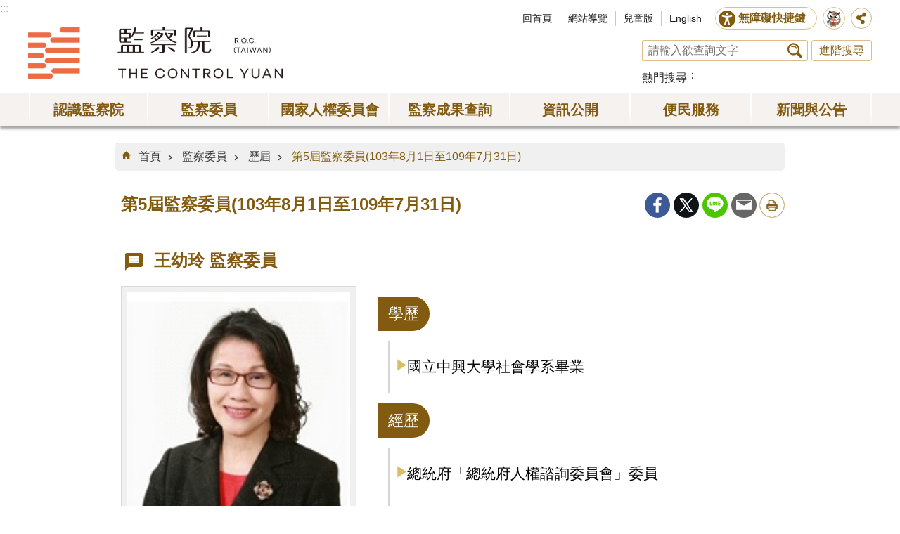

--- FILE ---
content_type: text/html; charset=utf-8
request_url: https://multimedia.cy.gov.tw/IntraGen_detailS1.aspx?n=684&file_id=315
body_size: 16498
content:

<!DOCTYPE html>

<html id="FormHtml" xmlns="http://www.w3.org/1999/xhtml" lang="zh-tw">
<head id="Head1"><script src='https://www.cy.gov.tw/Scripts/jquery-3.7.1.min.js' nonce="UKDk8euUAEawMIckCi1JMA=="></script>
<script src='https://www.cy.gov.tw/Scripts/jquery.cookie.js' nonce="UKDk8euUAEawMIckCi1JMA=="></script>
<script src='https://www.cy.gov.tw/Scripts/jUtil.js' nonce="UKDk8euUAEawMIckCi1JMA=="></script>
<script src='https://maps.googleapis.com/maps/api/js?key=AIzaSyAo1MAXwJfl0q3fNU_5QyogEgyecOICpWs&libraries=places,drawing' nonce="UKDk8euUAEawMIckCi1JMA=="></script>
<script src='https://www.cy.gov.tw/Scripts/jGMap.js' nonce="UKDk8euUAEawMIckCi1JMA=="></script>
<script src='https://www.cy.gov.tw/Scripts/fancybox/jquery.fancybox.js' nonce="UKDk8euUAEawMIckCi1JMA=="></script>
<link rel='stylesheet' type='text/css'  href='https://www.cy.gov.tw/Scripts/fancybox/jquery.fancybox.css'> 
<script src='https://www.cy.gov.tw/Scripts/hamalightGallery/hamalightGallery.js' nonce="UKDk8euUAEawMIckCi1JMA=="></script>
<link rel='stylesheet' type='text/css'  href='https://www.cy.gov.tw/Scripts/hamalightGallery/css/hamalightGallery.css'> 
<script  src='https://www.cy.gov.tw/Scripts/Chart/chart.js' nonce="UKDk8euUAEawMIckCi1JMA=="></script> 
<script  src='https://www.cy.gov.tw/Scripts/Chart/chartjs-plugin-datalabels.js' nonce="UKDk8euUAEawMIckCi1JMA=="></script> 
<script  src='https://www.cy.gov.tw/Scripts/chart.js' nonce="UKDk8euUAEawMIckCi1JMA=="></script> 
<script  src='https://www.cy.gov.tw/Scripts/jquery.mousewheel.min.js' nonce="UKDk8euUAEawMIckCi1JMA=="></script> 
<script  src='https://www.cy.gov.tw/Scripts/jquery.touchwipe.min.js' nonce="UKDk8euUAEawMIckCi1JMA=="></script> 
<script  src='https://www.cy.gov.tw/js/airdatepicker/datepicker.min.js' nonce="UKDk8euUAEawMIckCi1JMA=="></script> 
<script  src='https://www.cy.gov.tw/js/airdatepicker/datepicker.zh-tw.js' nonce="UKDk8euUAEawMIckCi1JMA=="></script> 
<script  src='https://www.cy.gov.tw/js/airdatepicker/datepicker.en.js' nonce="UKDk8euUAEawMIckCi1JMA=="></script> 
<link rel='stylesheet' type='text/css'  href='https://www.cy.gov.tw/js/airdatepicker/datepicker.min.css'> 
<script nonce="UKDk8euUAEawMIckCi1JMA==">var CCMS_WWWURL='https://www.cy.gov.tw';var CCMS_LanguageSN=1;var CCMS_SitesSN_Encryption='3';</script><meta http-equiv="X-UA-Compatible" content="IE=edge" /><meta name="viewport" content="width=device-width, initial-scale=1" /><meta http-equiv="Content-Type" content="text/html; charset=utf-8" />
<meta property="og:image" content="https://www.cy.gov.tw/images/share_og_img.jpg" />
<meta property="og:description" content=""/>
<meta name="DC.Title" content="第5屆監察委員(103年8月1日至109年7月31日)" />
<meta name="DC.Subject" content="監察院全球資訊網" />
<meta name="DC.Creator" content="" />
<meta name="DC.Publisher" content="" />
<meta name="DC.Date" content="" />
<meta name="DC.Type" content="" />
<meta name="DC.Identifier" content="" />
<meta name="DC.Description" content="" />
<meta name="DC.Contributor" content="" />
<meta name="DC.Format" content="" />
<meta name="DC.Relation" content="" />
<meta name="DC.Source" content="" />
<meta name="DC.Language" content="" />
<meta name="DC.Rights" content="" />
<meta name="Category.Theme" content="" />
<meta name="Category.Cake" content="" />
<meta name="Category.Service" content="" />
<meta name="DC.Keywords" content="監察院全球資訊網" />
<title>
	監察院全球資訊網-第5屆監察委員(103年8月1日至109年7月31日)
</title><link id="likCssGlobal" href="/css/global.css" rel="stylesheet" type="text/css" /><link id="likCssPage" href="/css/page.css" rel="stylesheet" type="text/css" /><link id="likPrint" href="/css/print.css" rel="stylesheet" type="text/css" media="print" /><link id="lnkCssSysDetail" href="/css/sys_detail.css" rel="stylesheet" type="text/css" />
<script async src="https://www.googletagmanager.com/gtag/js?id=UA-20814396-2" nonce="UKDk8euUAEawMIckCi1JMA=="></script>
<script nonce="UKDk8euUAEawMIckCi1JMA==">
  window.dataLayer = window.dataLayer || [];
  function gtag(){dataLayer.push(arguments);}
  gtag('js', new Date());

  gtag('config', 'UA-20814396-2',{cookie_flags: 'secure;SameSite=Strict;'});
</script>

<script async src="https://www.googletagmanager.com/gtag/js?id=UA-20814396-1" nonce="UKDk8euUAEawMIckCi1JMA=="></script>
<script nonce="UKDk8euUAEawMIckCi1JMA==">
  window.dataLayer = window.dataLayer || [];
  function gtag(){dataLayer.push(arguments);}
  gtag('js', new Date());

  gtag('config', 'UA-20814396-1',{cookie_flags: 'secure;SameSite=Strict;'});
</script><meta property="og:title" content="第5屆監察委員(103年8月1日至109年7月31日)" >
<meta property="og:type" content="article" >
<meta property="og:url" content="http://multimedia.cy.gov.tw/IntraGen_detailS1.aspx?n=684&file_id=315" >
<meta property="og:site_name" content="監察院全球資訊網" >
</head>
<body id="Formbody" data-js="false"><div class="for_accessibility">
    <style>
        .for_accessibility a {
            position: absolute;
            top: 10px;
            left: 10px;
            z-index: 99;
            width: 1px;
            height: 1px;
            white-space: nowrap;
            overflow: hidden;
            color: #000;
        }
            .for_accessibility a:focus {
                width: auto;
                height: auto;
                padding: 6px;
                background-color: #fff;
            }
        .for_accessibility div {
            position: absolute;
            width: 2px;
            height: 2px;
            background-color: transparent;
            opacity: .1
        }
    </style>
    <a href="#CCMS_Content" class="" title="跳到主要內容區塊">跳到主要內容區塊</a>    <script nonce="UKDk8euUAEawMIckCi1JMA==">
        var $a = $('.for_accessibility a');
        $a.on('click', function (evt) {
            var $href = $($(this).attr('href')),
                $target = $href.find('a').eq(0).get(0);
            setTimeout(function () { try { $target.focus(); } catch (e) { } }, 0);
        });
    </script>
</div>
<script nonce="UKDk8euUAEawMIckCi1JMA=="> document.body.setAttribute("data-js", "true");</script>
    


    <form method="post" action="./IntraGen_detailS1.aspx?n=684&amp;file_id=315" id="form1">
<div class="aspNetHidden">
<input type="hidden" name="__VIEWSTATE" id="__VIEWSTATE" value="5QXfh/J+VWdW0abB8K6Td0FZXT4XzKJLZUyda9UjvpgCcGqrdkgkG5oacR5g4jIkIk9/uJyOymXXLKF8wOExtReA8d/A/u4VJ6hlMr7Qmen3yDTd4emI3e1FUjaw1rvn2c4f+0bpWr4DkLZ2tpCNR4jQ/KB79VoMRDp7V/ulaPSa4f71LEjRk7cSNWR2ZjNGrFo09kILoMw0/ajfH3tTfU0K33D45+sL8T46Rauvw7m7oxRNHhcCypz/CPDvN85JnVADfpQ16ERbIU/aeKmwwb0/J9ByLtjreC6yq8xUUakbedVkAdPc+esXnwDssg23Kyi4GNF9CLt+ijM8TU4JAgzIyXgOQ3F0JQ/lh7SuXCd9w2KlTsPIPnockFsib88JgAn/1T9Hb/8I/39LI0eHasnZvKRj4vGn+UnkSOXhpU30it/hYKIQQbLY1U6wDJGfaYJbITMq2kLU9kKL+gWb7WG+Sfg4eYPGPQMY++O8cnWCUkO5BoXuu/2bQQt8pa3vIwxDFXI/aMfh/7mOXI1QUoRVeq+PIuqpsnKLPIHalKzit8ZLCTi2JeH/jgXX/GycefH2x3UCfXmeBE2hb6jBYbGd8v5Vx8emtZtM/izimTQulAuYbXL8jU6bzlBn54n3JDqTMcmh3tI6tN30i7wcMw5gCUqzUYS11G7DcgaQpwfXUT0oGr008DeuSSXsbwIxM7+1ZfqsTDHIDeyxmpyPOL+zles3hz3cMwTg0hM1yjhdzUVUBv0rd3fedZXaf/AJzIBfZXQuVppoV2V/PkZ1dUAzVOXUy1CudYh7+QapfChwBsfUhWYyZCfZ5VvFKQtjC6a+JGMdQfpmYl8Jx/EJOC5hDc9Qc3FA2AoPNnriWDcMS+SAqjpzNQNDmn20IIS7Xzq2CrJ65UQtKyNx7sMHOb+o7WYbVigBrSuW/KXFnEL0Nbv9DrjZlQRavjNP43NaA3SF3RKixBpaR1PZjOm15sTot18cruKOo6So6c4tkMCeUL+FyhBznnUwgwKOGlBTar0oRhRbTCj1wWqvhO0xq8jYoo1d9eokDO3BWZaWy02GltzOcNmVvQv5sjCWEAm11M/+qtv45iOJw3SCWxW++thBx0UDHur2bBrD+2X9FxIDqQkn1WO5Px3B4y0VG0LxwTkBT8RAxDxyanObj2w/RUd/zflu3all3ylSa5rEYFnpxnIiWjgTVlwSjcIhWYgcN8Zcftq4LhVILG1zbifwF1YTvKNDO0Sl218DT5djxSWGvxg507SY8cIBGsZd1Krv/EBNoY4N1Gn9rSn8DG4qtBoRxbM8tlZKKVj649Aji2ewTF3mYTzUvlCEthijPC0j55RRYAAvXPkCmTW+bzJeIZfeRhpg5by+XwUxUs4D8OzN70J6/qj0Omenx/bXRngpQnxlcc7nMticWnD7fpkNGQ3fi65vqis4OSzOXVofqPN4WSXL07RYOruUxoCzCidSiUkvOR7Ee+CpavmdH8GvfFXceCEaBMtgHvChhF4xV1MHy+QOW9c0PgsIzGTSu/gTEGfgVzOEFN9Y30e1AyA2RmKKZNd85m+WG6tQNHxv62U+Rl5Zgru3HyAQka9eebO+tzQ3B1nL6VFXoQEnaIBftA==" />
</div>

        <!--主選單 結束-->
        <!--標題-->

        <div class="title">
            

        </div>
        
        
        
        
     <div class="group sys-root" data-func="{&#39;datePicker&#39;:{&#39;autoClose&#39;:true,&#39;language&#39;:&#39;zh-tw&#39;,&#39;navTitles&#39;:{&#39;days&#39;:&#39;&lt;i&amp;gt;民國 rrr 年&lt;/i&amp;gt; &amp;nbsp; MM&#39;,&#39;months&#39;:&#39;民國 rrr 年&#39;,&#39;years&#39;:&#39;民國 rrr1 至 rrr2 年&#39;}}}" data-nojs="您的瀏覽器似乎不支援 JavaScript 語法，但沒關係，這並不會影響到內容的陳述。如需要選擇適合您的字級大小，可利用鍵盤 Ctrl + (+)放大 (-)縮小。如需要回到上一頁，可使用瀏覽器提供的 Alt + 左方向鍵(←)。如需要列印，可利用鍵盤 Ctrl + p 使用瀏覽器提供的列印功能。若網頁功能無法正常使用時，請開啟瀏覽器JavaScript狀態。" data-type="3" data-child="3"><div class="in"><div class="ct"><div class="in"> <div class="group base-mobile" data-func="{&#39;toggleBtn&#39;:{&#39;blankTitle&#39;:true,&#39;addHd&#39;:true}}" data-index="1" data-type="3" data-child="1"><div class="in"><div class="hd"><div class="in"><div   data-index="0"  class="headeH3"  >		<span  ><a    title="手機版選單"    >手機版選單</a> </span></div></div></div><div class="ct"><div class="in"> <div class="area-form search" data-index="1" data-type="0" data-child="1"><div class="in"><div class="hd"><div class="in"><div   data-index="0"  >		<span  ><a    title="search"    >search</a> </span></div></div></div><div class="ct"><div class="in"><div class="fieldset">
  <span class="search"><input data-search="btn_361bd9a2cbd44b958e057ad5317dd101" type="search" placeholder="請輸入欲查詢文字" title="搜尋"></span>
  <span class="submit"><a href="#" class='CCMS_SearchBtn' data-search="btn_361bd9a2cbd44b958e057ad5317dd101" >搜尋</a></span>
</div>
<div class="list">
  <ul data-index="1" data-child="0">
  </ul>
</div>
<script  nonce="UKDk8euUAEawMIckCi1JMA==">
$(function () {
    $('[data-search="361bd9a2cbd44b958e057ad5317dd101"]').on("keydown", function (event) {
        if (event.which == 13) {
             doSearch($('#btn_361bd9a2cbd44b958e057ad5317dd101'));
            return false;
        }
    });
});
</script>
</div></div><div class="ft"><div class="in"><ul data-index="1" data-child="1">
  <li data-index="1" class="advanced"><span><a target="_blank" href="https://www.google.com.tw/advanced_search?hl=zh-tw&as_sitesearch=https://www.cy.gov.tw" title="進階搜尋[另開新視窗]">進階搜尋</a></span></li>
</ul>
</div></div></div></div> <div class="list-text share" data-index="1" data-type="0" data-child="1"><div class="in"><div class="hd"><div class="in"><div   data-index="0"  >		<span  ><a   href="#"   title="分享"    >分享</a> </span></div></div></div><div class="ct"><div class="in"><ul data-index="1" data-child="5"><li   data-index="1"  class="facebook"  >		<span  ><a   href="#"  id = "toFacebook"  data-share="facebook" title="Share to Facebook[另開新視窗]"    >Facebook</a> <script nonce="UKDk8euUAEawMIckCi1JMA==">$(document).off("click keydown", "#toFacebook").on("click keydown", "#toFacebook", function(e){    const facebookShareUrl = 'http://www.facebook.com/share.php?u='.concat(encodeURIComponent(location.href));ShareTo(e, facebookShareUrl);});</script></span></li><li   data-index="2"  class="plurk"  >		<span  ><a   href="#"  id = "toPlurk"  title="Share to Plurk[另開新視窗]"    >Plurk</a> <script nonce="UKDk8euUAEawMIckCi1JMA==">$(document).off("click keydown", "#toPlurk").on("click keydown", "#toPlurk", function(e){    const plurkShareUrl = 'http://www.plurk.com/?qualifier=shares&status='.concat(encodeURIComponent(location.href));ShareTo(e, plurkShareUrl);});</script></span></li><li   data-index="3"  class="twitter"  >		<span  ><a   href="#"  id = "toTwitter" title="Share to twitter[另開新視窗]"    >Twitter</a> <script nonce="UKDk8euUAEawMIckCi1JMA==">$(document).off("click keydown", "#toTwitter").on("click keydown", "#toTwitter", function(e){    const twitterShareUrl = 'http://twitter.com/home/?status='.concat(encodeURIComponent(document.title)) .concat(' ') .concat(encodeURIComponent(location.href));ShareTo(e, twitterShareUrl);});</script></span></li><li   data-index="4"  class="line"  >		<span  ><a   href="#"  id = "toLine" title="Share to line[另開新視窗]"    >line</a> <script nonce="UKDk8euUAEawMIckCi1JMA==">$(document).off("click keydown", "#toLine").on("click keydown", "#toLine", function(e){    const lineShareUrl = 'http://line.naver.jp/R/msg/text/?'.concat(encodeURIComponent(location.href));ShareTo(e, lineShareUrl);});</script></span></li><li   data-index="5"  class="email"  >		<span  ><a   href="#"  id = "toEmail" title="Share to email[另開新視窗]"    >Email</a> <script nonce="UKDk8euUAEawMIckCi1JMA==">$(document).off("click keydown", "#toEmail").on("click keydown", "#toEmail", function(e){    const emailShareUrl = 'mailto:?subject=' + encodeURIComponent(document.title) + '&body=' +  encodeURIComponent(document.URL);ShareTo(e, emailShareUrl);});</script></span></li></ul>
</div></div></div></div> <div class="group-list nav" data-func="{&#39;majorNavStraight&#39;:{}}" data-index="2" data-type="4" data-child="7"><div class="in"><div class="ct"><div class="in"><ul data-index="1" data-child="7"><li data-index="1"> <div class="group nav" data-index="1" data-type="3" data-child="1"><div class="in"><div class="hd"><div class="in"><div   data-index="0"  class="headeH3"  >		<span  ><a   href="cl.aspx?n=51"      title="認識監察院"    >認識監察院</a> </span></div></div></div><div class="ct"><div class="in"> <div class="list-text nav" data-index="1" data-type="0" data-child="1"><div class="in"><div class="ct"><div class="in"><ul data-index="1" data-child="13"><li   data-index="1"  >		<span  ><a   href="News.aspx?n=52&sms=8879"      title="院長"    >院長</a> </span></li><li   data-index="2"  >		<span  ><a   href="News.aspx?n=726&sms=8879"      title="副院長"    >副院長</a> </span></li><li   data-index="3"  >		<span  ><a   href="News.aspx?n=55&sms=8880"      title="秘書長"    >秘書長</a> </span></li><li   data-index="4"  >		<span  ><a   href="IntraGnrl_Detail.aspx?stype=2&n=644&sms=0"      title="副秘書長"    >副秘書長</a> </span></li><li   data-index="5"  >		<span  ><a   href="cl.aspx?n=76"      title="監察院簡介"    >監察院簡介</a> </span></li><li   data-index="6"  >		<span  ><a   href="IntraMember.aspx?n=56&sms=0"      title="常設委員會"    >常設委員會</a> </span></li><li   data-index="7"  >		<span  ><a   href="cl.aspx?n=57"      title="特種委員會"    >特種委員會</a> </span></li><li   data-index="8"  >		<span  ><a   href="cp.aspx?n=73"      title="訴願審議委員會"    >訴願審議委員會</a> </span></li><li   data-index="9"  >		<span  ><a   href="cl.aspx?n=502"      title="任務編組"    >任務編組</a> </span></li><li   data-index="10"  >		<span  ><a   href="cl.aspx?n=102"      title="單位編制與職掌"    >單位編制與職掌</a> </span></li><li   data-index="11"  >		<span  ><a   href="cl.aspx?n=113"      title="國際交流"    >國際交流</a> </span></li><li   data-index="12"  >		<span  ><a   href="https://www.audit.gov.tw/"      title="[另開新視窗]審計部"   target="_blank"  rel="noopener noreferrer" >審計部</a> </span></li><li   data-index="13"  >		<span  ><a   href="News_Photo.aspx?n=499&sms=9046"      title="相關連結"    >相關連結</a> </span></li></ul>
</div></div></div></div></div></div></div></div></li><li data-index="2"> <div class="group nav" data-index="2" data-type="3" data-child="1"><div class="in"><div class="hd"><div class="in"><div   data-index="0"  class="headeH3"  >		<span  ><a   href="cl.aspx?n=54"      title="[另開新視窗]監察委員"   target="_blank"  rel="noopener noreferrer" >監察委員</a> </span></div></div></div><div class="ct"><div class="in"> <div class="list-text nav" data-index="1" data-type="0" data-child="1"><div class="in"><div class="ct"><div class="in"><ul data-index="1" data-child="2"><li   data-index="1"  >		<span  ><a   href="IntraGen.aspx?expire=6&n=493&sms=0"      title="本屆"    >本屆</a> </span></li><li   data-index="2"  >		<span  ><a   href="cl.aspx?n=494"      title="歷屆"    >歷屆</a> </span></li></ul>
</div></div></div></div></div></div></div></div></li><li data-index="3"> <div class="group nav" data-index="3" data-type="3" data-child="1"><div class="in"><div class="hd"><div class="in"><div   data-index="0"  class="headeH3"  >		<span  ><a   href="cl.aspx?n=714"      title="國家人權委員會"    >國家人權委員會</a> </span></div></div></div><div class="ct"><div class="in"> <div class="list-text nav" data-index="1" data-type="0" data-child="1"><div class="in"><div class="ct"><div class="in"><ul data-index="1" data-child="5"><li   data-index="1"  >		<span  ><a   href="News.aspx?n=715&sms=9139"      title="主任委員"    >主任委員</a> </span></li><li   data-index="2"  >		<span  ><a   href="News.aspx?n=716&sms=9139"      title="副主任委員"    >副主任委員</a> </span></li><li   data-index="3"  >		<span  ><a   href="News.aspx?n=717&sms=9139"      title="委員"    >委員</a> </span></li><li   data-index="4"  >		<span  ><a   href="cp.aspx?n=724"      title="組織法"    >組織法</a> </span></li><li   data-index="5"  >		<span  ><a   href="https://nhrc.cy.gov.tw"      title="[另開新視窗]國家人權委員會簡介"   target="_blank"  rel="noopener noreferrer" >國家人權委員會簡介</a> </span></li></ul>
</div></div></div></div></div></div></div></div></li><li data-index="4"> <div class="group nav" data-index="4" data-type="3" data-child="1"><div class="in"><div class="hd"><div class="in"><div   data-index="0"  class="headeH3"  >		<span  ><a   href="cl.aspx?n=132"      title="監察成果查詢"    >監察成果查詢</a> </span></div></div></div><div class="ct"><div class="in"> <div class="list-text nav" data-index="1" data-type="0" data-child="1"><div class="in"><div class="ct"><div class="in"><ul data-index="1" data-child="7"><li   data-index="1"  >		<span  ><a   href="CyBsBoxAll.aspx?n=718&sms=0"      title="成果檢索"    >成果檢索</a> </span></li><li   data-index="2"  >		<span  ><a   href="/CyBsBox.aspx?CSN=1&n=133&sms=0"      title="調查報告"    >調查報告</a> </span></li><li   data-index="3"  >		<span  ><a   href="/CyBsBox.aspx?CSN=2&n=134&sms=0"      title="糾正案文"    >糾正案文</a> </span></li><li   data-index="4"  >		<span  ><a   href="/CyBsBox.aspx?CSN=4&n=135&sms=0"      title="彈劾案文"    >彈劾案文</a> </span></li><li   data-index="5"  >		<span  ><a   href="/CyBsBox.aspx?CSN=3&n=136&sms=0"      title="糾舉案文"    >糾舉案文</a> </span></li><li   data-index="6"  >		<span  ><a   href="News.aspx?n=215&sms=8915"      title="重大案件改善與處理結果"    >重大案件改善與處理結果</a> </span></li><li   data-index="7"  >		<span  ><a   href="News.aspx?n=217&sms=8915"      title="紓解民怨小檔案"    >紓解民怨小檔案</a> </span></li></ul>
</div></div></div></div></div></div></div></div></li><li data-index="5"> <div class="group nav" data-index="5" data-type="3" data-child="1"><div class="in"><div class="hd"><div class="in"><div   data-index="0"  class="headeH3"  >		<span  ><a   href="cl.aspx?n=147"      title="資訊公開"    >資訊公開</a> </span></div></div></div><div class="ct"><div class="in"> <div class="list-text nav" data-index="1" data-type="0" data-child="1"><div class="in"><div class="ct"><div class="in"><ul data-index="1" data-child="13"><li   data-index="1"  >		<span  ><a   href="/law"      title="[另開新視窗]法規"   target="_blank"  rel="noopener noreferrer" >法規</a> </span></li><li   data-index="2"  >		<span  ><a   href="cl.aspx?n=148"      title="統計"    >統計</a> </span></li><li   data-index="3"  >		<span  ><a   href="cl.aspx?n=137"      title="廉政園地"    >廉政園地</a> </span></li><li   data-index="4"  >		<span  ><a   href="cl.aspx?n=159"      title="出版品"    >出版品</a> </span></li><li   data-index="5"  >		<span  ><a   href="News.aspx?n=169&sms=8894"      title="預決算及會計報告"    >預決算及會計報告</a> </span></li><li   data-index="6"  >		<span  ><a   href="cl.aspx?n=720"      title="會議紀錄"    >會議紀錄</a> </span></li><li   data-index="7"  >		<span  ><a   href="IntraSch1.aspx?n=541&sms=0"      title="巡察行事曆"    >巡察行事曆</a> </span></li><li   data-index="8"  >		<span  ><a   href="IntraSch.aspx?n=543&sms=9081"      title="會議行事曆"    >會議行事曆</a> </span></li><li   data-index="9"  >		<span  ><a   href="News.aspx?n=593&sms=9085"      title="巡察報告"    >巡察報告</a> </span></li><li   data-index="10"  >		<span  ><a   href="cl.aspx?n=179"      title="保有及管理個資項目總表"    >保有及管理個資項目總表</a> </span></li><li   data-index="11"  >		<span  ><a   href="cl.aspx?n=182"      title="檔案應用申請"    >檔案應用申請</a> </span></li><li   data-index="12"  >		<span  ><a   href="cl.aspx?n=162"      title="政府資訊公開"    >政府資訊公開</a> </span></li><li   data-index="13"  >		<span  ><a   href="cp.aspx?n=751"      title="院務活動"    >院務活動</a> </span></li></ul>
</div></div></div></div></div></div></div></div></li><li data-index="6"> <div class="group nav" data-index="6" data-type="3" data-child="1"><div class="in"><div class="hd"><div class="in"><div   data-index="0"  class="headeH3"  >		<span  ><a   href="cl.aspx?n=187"      title="便民服務"    >便民服務</a> </span></div></div></div><div class="ct"><div class="in"> <div class="list-text nav" data-index="1" data-type="0" data-child="1"><div class="in"><div class="ct"><div class="in"><ul data-index="1" data-child="13"><li   data-index="1"  >		<span  ><a   href="cl.aspx?n=143"      title="院長信箱"    >院長信箱</a> </span></li><li   data-index="2"  >		<span  ><a   href="iFrame.aspx?n=770"      title="預約臨櫃陳情"    >預約臨櫃陳情</a> </span></li><li   data-index="3"  >		<span  ><a   href="iFrame.aspx?n=692"      title="預約視訊陳情"    >預約視訊陳情</a> </span></li><li   data-index="4"  >		<span  ><a   href="iFrame.aspx?n=521"      title="陳情信箱"    >陳情信箱</a> </span></li><li   data-index="5"  >		<span  ><a   href="News.aspx?n=146&sms=9084"      title="陳情書範例"    >陳情書範例</a> </span></li><li   data-index="6"  >		<span  ><a   href="cl.aspx?n=123"      title="常見Q＆A"    >常見Q＆A</a> </span></li><li   data-index="7"  >		<span  ><a   href="https://building.cy.gov.tw/"      title="[另開新視窗]建築風華"   target="_blank"  rel="noopener noreferrer" >建築風華</a> </span></li><li   data-index="8"  >		<span  ><a   href="News_Photo.aspx?n=695&sms=9138&_CSN=216"      title="監察文史資料陳列室"    >監察文史資料陳列室</a> </span></li><li   data-index="9"  >		<span  ><a   href="cp.aspx?n=188"      title="參觀資訊"    >參觀資訊</a> </span></li><li   data-index="10"  >		<span  ><a   href="SPGroup01.aspx?n=189&sms=0"      title="預約參觀"    >預約參觀</a> </span></li><li   data-index="11"  >		<span  ><a   href="SPMerry01.aspx?n=190&sms=0"      title="預約婚紗攝影"    >預約婚紗攝影</a> </span></li><li   data-index="12"  >		<span  ><a   href="cp.aspx?n=827"      title="本院勞務承攬派駐勞工申訴機制"    >本院勞務承攬派駐勞工申訴機制</a> </span></li><li   data-index="13"  >		<span  ><a   href="https://www.cy.gov.tw/GenerateBot/ChatIframe?EResultPredictURL=hWHoxL!lgPrJ0kWHXWRpdQ@@"      title="[另開新視窗]智慧客服"   target="_blank"  rel="noopener noreferrer" >智慧客服</a> </span></li></ul>
</div></div></div></div></div></div></div></div></li><li data-index="7"> <div class="group nav" data-index="7" data-type="3" data-child="1"><div class="in"><div class="hd"><div class="in"><div   data-index="0"  class="headeH3"  >		<span  ><a   href="cl.aspx?n=131"      title="新聞與公告"    >新聞與公告</a> </span></div></div></div><div class="ct"><div class="in"> <div class="list-text nav" data-index="1" data-type="0" data-child="1"><div class="in"><div class="ct"><div class="in"><ul data-index="1" data-child="8"><li   data-index="1"  >		<span  ><a   href="News.aspx?n=124&sms=8912"      title="院新聞稿"    >院新聞稿</a> </span></li><li   data-index="2"  >		<span  ><a   href="News.aspx?n=742&sms=8912"      title="國家人權委員會新聞稿"    >國家人權委員會新聞稿</a> </span></li><li   data-index="3"  >		<span  ><a   href="News.aspx?n=709&sms=8912"      title="委員會新聞稿"    >委員會新聞稿</a> </span></li><li   data-index="4"  >		<span  ><a   href="News.aspx?n=125&sms=8912"      title="監察委員新聞稿"    >監察委員新聞稿</a> </span></li><li   data-index="5"  >		<span  ><a   href="News_Epaper2.aspx?n=185&sms=8901"      title="監察院月刊"    >監察院月刊</a> </span></li><li   data-index="6"  >		<span  ><a   href="News_Photo.aspx?n=203&sms=8908"      title="影音專區"    >影音專區</a> </span></li><li   data-index="7"  >		<span  ><a   href="IntraExternalBBS.aspx?n=126&sms=0"      title="公告"    >公告</a> </span></li><li   data-index="8"  >		<span  ><a   href="IntraNews.aspx?n=127&sms=0"      title="徵才"    >徵才</a> </span></li></ul>
</div></div></div></div></div></div></div></div></li></ul></div></div></div></div> <div class="list-text hot-key-word" data-index="3" data-type="0"><div class="in"><div class="hd"><div class="in"><div   data-index="0"  >		<span  ><a    title="熱門搜尋"    >熱門搜尋</a> </span></div></div></div><div class="ct"><div class="in"></div></div></div></div> <div class="list-text link" data-index="4" data-type="0" data-child="1"><div class="in"><div class="hd"><div class="in"><div   data-index="0"  >		<span  ><a    title="上方連結"    >上方連結</a> </span></div></div></div><div class="ct"><div class="in"><ul data-index="1" data-child="4"><li   data-index="1"  >		<span  ><a   href="Default.aspx"   title="回首頁"    >回首頁</a> </span></li><li   data-index="2"  >		<span  ><a   href="SiteMap.aspx"   title="網站導覽"    >網站導覽</a> </span></li><li   data-index="3"  >		<span  ><a   href="https://kids.cy.gov.tw/"   title="[另開新視窗]兒童版"   target="_blank"  rel="noopener noreferrer" >兒童版</a> </span></li><li   data-index="4"  >		<span  ><a   href="/EN"   title="English"    >English</a> </span></li></ul>
</div></div></div></div> <div class="list-text link" data-index="5" data-type="0" data-child="1"><div class="in"><div class="hd"><div class="in"><div   data-index="0"  >		<span  ><a    title="下方連結"    >下方連結</a> </span></div></div></div><div class="ct"><div class="in"><ul data-index="1" data-child="5"><li   data-index="1"  >		<span  ><a   href="cp.aspx?n=210"   title="政府網站資料開放宣告"    >政府網站資料開放宣告</a> </span></li><li   data-index="2"  >		<span  ><a   href="cp.aspx?n=211"   title="網站安全政策"    >網站安全政策</a> </span></li><li   data-index="3"  >		<span  ><a   href="cp.aspx?n=212"   title="隱私權保護政策"    >隱私權保護政策</a> </span></li><li   data-index="4"  >		<span  ><a   href="/Message.aspx?n=198&sms=8926"   title="聯絡我們"    >聯絡我們</a> </span></li><li   data-index="5"  >		<span  ><a   href="cp.aspx?n=178"   title="交通資訊"    >交通資訊</a> </span></li></ul>
</div></div></div></div></div></div></div></div> <div class="group base-extend" data-index="2" data-type="3" data-child="1"><div class="in"><div class="ct"><div class="in"> <div class="simple-text accesskey" data-type="0" data-child="1"><div class="in"><div class="ct"><div class="in"><span><a href="#Accesskey_U" id="Accesskey_U" accesskey="U" title="上方選單連結區，此區塊列有本網站的主要連結">:::</a></span></div></div></div></div> <div class="group default info" data-index="1" data-type="3" data-child="2"><div class="in"><div class="ct"><div class="in"> <div class="simple-text major-logo" data-index="1" data-type="0" data-child="1"><div class="in"><div class="ct"><div class="in"><h1><a href="Default.aspx" title="回首頁">監察院全球資訊網</a></h1></div></div></div></div> <div class="lang-btn" data-index="1" data-type="0" data-child="1"><div class="in"><div class="ct"><div class="in"><ul><li data-index="1"><a href="/EN" title="English Site[Open a new window]" target="_blank">EN</a></li></ul></div></div></div></div> <div class="group default top-tool" data-func="{&#39;pathFilter&#39;:{}}" data-index="2" data-type="3" data-child="2"><div class="in"><div class="ct"><div class="in"> <div class="group default top-site-tool" data-index="1" data-type="3" data-child="3"><div class="in"><div class="ct"><div class="in"> <div class="list-text link" data-index="1" data-type="0" data-child="1"><div class="in"><div class="hd"><div class="in"><div   data-index="0"  >		<span  ><a    title="上方連結"    >上方連結</a> </span></div></div></div><div class="ct"><div class="in"><ul data-index="1" data-child="4"><li   data-index="1"  >		<span  ><a   href="Default.aspx"   title="回首頁"    >回首頁</a> </span></li><li   data-index="2"  >		<span  ><a   href="SiteMap.aspx"   title="網站導覽"    >網站導覽</a> </span></li><li   data-index="3"  >		<span  ><a   href="https://kids.cy.gov.tw/"   title="[另開新視窗]兒童版"   target="_blank"  rel="noopener noreferrer" >兒童版</a> </span></li><li   data-index="4"  >		<span  ><a   href="/EN"   title="English"    >English</a> </span></li></ul>
</div></div></div></div> <div class="group default area-customize aceb-tool" data-func="{&#39;toggleBtn&#39;:{&#39;btnOrangeText&#39;:&#39;關閉&#39;,&#39;btnActiveText&#39;:&#39;開啟&#39;,&#39;focusActive&#39;:false,&#39;btnTextRemove&#39;:true,&#39;blankTitle&#39;:true,&#39;clickToRemove&#39;:true},&#39;acebTools&#39;:{}}" data-index="1" data-type="3" data-child="10"><div class="in"><div class="hd"><div class="in"><div   data-index="0"  class="headeH3"  >		<span  ><a    title="無障礙快捷鍵"    >無障礙快捷鍵</a> </span></div></div></div><div class="ct"><div class="in"> <div data-func="{&#39;adhdTools&#39;:{}}" class="area-customize adhd-tool" data-index="1" data-type="0" data-child="1"><div class="in"><div class="hd"><div class="in"><div   data-index="0"  >		<span  ><a    title="ADHD友善介面"    >ADHD友善介面</a> </span></div></div></div><div class="ct"><div class="in"><div class="switch"><a href="#" role="button" title="ADHD友善介面">關閉</a></div></div></div></div></div> <div data-func="{&#39;acebToolSwitch&#39;:{&#39;eventName&#39;:&#39;light-on&#39;}}" class="area-customize highlight-tool" data-index="2" data-type="0" data-child="1"><div class="in"><div class="hd"><div class="in"><div   data-index="0"  >		<span  ><a    title="連結高亮介面"    >連結高亮介面</a> </span></div></div></div><div class="ct"><div class="in"><div class="switch"><a href="#" role="button" title="連結高亮介面">關閉</a></div></div></div></div></div> <div data-func="{&#39;acebToolSwitch&#39;:{&#39;eventName&#39;:&#39;cursor-size&#39;}}" class="area-customize cursor-tool" data-index="3" data-type="0" data-child="1"><div class="in"><div class="hd"><div class="in"><div   data-index="0"  >		<span  ><a    title="大型游標輔助介面"    >大型游標輔助介面</a> </span></div></div></div><div class="ct"><div class="in"><div class="switch"><a href="#" role="button" title="大型游標輔助介面">關閉</a></div></div></div></div></div> <div data-func="{&#39;acebToolSwitch&#39;:{&#39;eventName&#39;:&#39;grayscale-mode&#39;, &#39;limit&#39;:true}}" class="area-customize grayscale-tool" data-index="4" data-type="0" data-child="1"><div class="in"><div class="hd"><div class="in"><div   data-index="0"  >		<span  ><a    title="灰階模式"    >灰階模式</a> </span></div></div></div><div class="ct"><div class="in"><div class="switch"><a href="#" role="button" title="灰階模式">關閉</a></div></div></div></div></div> <div data-func="{&#39;acebToolSwitch&#39;:{&#39;eventName&#39;:&#39;contrast-mode&#39;, &#39;limit&#39;:true}}" class="area-customize contrast-tool" data-index="5" data-type="0" data-child="1"><div class="in"><div class="hd"><div class="in"><div   data-index="0"  >		<span  ><a    title="高對比度模式"    >高對比度模式</a> </span></div></div></div><div class="ct"><div class="in"><div class="switch"><a href="#" role="button" title="高對比度模式">關閉</a></div></div></div></div></div> <div data-func="{&#39;acebToolSwitch&#39;:{&#39;eventName&#39;:&#39;invert-mode&#39;, &#39;limit&#39;:true}}" class="area-customize invert-tool" data-index="6" data-type="0" data-child="1"><div class="in"><div class="hd"><div class="in"><div   data-index="0"  >		<span  ><a    title="顏色反轉模式"    >顏色反轉模式</a> </span></div></div></div><div class="ct"><div class="in"><div class="switch"><a href="#" role="button" title="顏色反轉模式">關閉</a></div></div></div></div></div> <div class="list-text font-size" data-func="{&#39;fontSize&#39;:{}}" data-index="7" data-type="0" data-child="1"><div class="in"><div class="hd"><div class="in"><div   data-index="0"  >		<span  ><a   href="#"   title="字級"    >字級</a> </span></div></div></div><div class="ct"><div class="in"><ul data-index="1" data-child="3"><li   data-index="1"  class="small"  >		<span  ><a   href="#"   title="小"    >小</a> </span></li><li   data-index="2"  class="medium"  >		<span  ><a   href="#"   title="中"    >中</a> </span></li><li   data-index="3"  class="large"  >		<span  ><a   href="#"   title="大"    >大</a> </span></li></ul>
</div></div></div></div> <div data-func="{&#39;textSettingTool&#39;:{&#39;defaultItem&#39;:&#39;lineheight-1&#39;, &#39;prefix&#39;:&#39;text-&#39;}}" class="list-text lineheight-tool" data-index="7" data-type="0" data-child="1"><div class="in"><div class="hd"><div class="in"><div   data-index="0"  >		<span  ><a    title="調整行高"    >調整行高</a> </span></div></div></div><div class="ct"><div class="in"><ul><li data-index="1" class="lineheight-1"><a href="#" role="button" title="預設行高">預設</a></li><li data-index="2" class="lineheight-2"><a href="#" role="button" title="拉高行高">1.5倍</a></li><li data-index="3" class="lineheight-3"><a href="#" role="button" title="再拉高行高">2倍</a></li></ul></div></div></div></div> <div data-func="{&#39;textSettingTool&#39;:{&#39;defaultItem&#39;:&#39;spacing-1&#39;, &#39;prefix&#39;:&#39;letter-&#39;}}" class="list-text lineheight-tool" data-index="8" data-type="0" data-child="1"><div class="in"><div class="hd"><div class="in"><div   data-index="0"  >		<span  ><a    title="調整字距"    >調整字距</a> </span></div></div></div><div class="ct"><div class="in"><ul><li data-index="1" class="spacing-1"><a href="#" title="目前字距">預設</a></li><li data-index="2" class="spacing-2"><a href="#" title="加寬字距">0.12倍</a></li><li data-index="3" class="spacing-3"><a href="#" title="再加寬字距">0.14倍</a></li></ul></div></div></div></div> <div data-func="{&#39;theme&#39;:{&#39;defaultItem&#39;:&#39;theme-1&#39;}}" class="list-text theme-tool" data-index="9" data-type="0" data-child="1"><div class="in"><div class="hd"><div class="in"><div   data-index="0"  >		<span  ><a    title="網站色彩工具"    >網站色彩工具</a> </span></div></div></div><div class="ct"><div class="in"><ul><li data-index="1" class="theme-1"><a role="button" href="#" title="版型主題1">棕色</a></li><li data-index="2" class="theme-2"><a role="button" href="#" title="版型主題2">藍色</a></li><li data-index="3" class="theme-3"><a role="button" href="#" title="版型主題3">綠色</a></li></ul></div></div></div></div> <div class="reset-tool" data-index="10" data-type="0" data-child="1"><div class="in"><div class="ct"><div class="in"><div class="reset-btn"><a href="#" role="button" title="點擊重置" class="reset-aceb">重置設定</a></div></div></div></div></div></div></div></div></div> <div class="cy-airobot" data-index="2" data-type="0" data-child="1"><div class="in"><div class="ct"><div class="in"><a class="airobot" href="GenerateBot/ChatIframe?EResultPredictURL=hWHoxL!lgPrJ0kWHXWRpdQ@@" target="_blank" title="監察院智慧客服[另開新視窗]">前往監察院智慧客服服務</a></div></div></div></div> <div class="list-text share" data-func="{&#39;toggleBtn&#39;:{&#39;btnOrangeText&#39;:&#39;關閉&#39;,&#39;btnActiveText&#39;:&#39;開啟&#39;,&#39;focusActive&#39;:false,&#39;btnTextRemove&#39;:true,&#39;blankTitle&#39;:true,&#39;hoverExpand&#39;:true,&#39;addHd&#39;:false}}" data-index="3" data-type="0" data-child="1"><div class="in"><div class="hd"><div class="in"><div   data-index="0"  >		<span  ><a   href="#"   title="分享"    >分享</a> </span></div></div></div><div class="ct"><div class="in"><ul data-index="1" data-child="5"><li   data-index="1"  class="facebook"  >		<span  ><a   href="#"  id = "toFacebook"  data-share="facebook" title="Share to Facebook[另開新視窗]"    >Facebook</a> <script nonce="UKDk8euUAEawMIckCi1JMA==">$(document).off("click keydown", "#toFacebook").on("click keydown", "#toFacebook", function(e){    const facebookShareUrl = 'http://www.facebook.com/share.php?u='.concat(encodeURIComponent(location.href));ShareTo(e, facebookShareUrl);});</script></span></li><li   data-index="2"  class="plurk"  >		<span  ><a   href="#"  id = "toPlurk"  title="Share to Plurk[另開新視窗]"    >Plurk</a> <script nonce="UKDk8euUAEawMIckCi1JMA==">$(document).off("click keydown", "#toPlurk").on("click keydown", "#toPlurk", function(e){    const plurkShareUrl = 'http://www.plurk.com/?qualifier=shares&status='.concat(encodeURIComponent(location.href));ShareTo(e, plurkShareUrl);});</script></span></li><li   data-index="3"  class="twitter"  >		<span  ><a   href="#"  id = "toTwitter" title="Share to twitter[另開新視窗]"    >Twitter</a> <script nonce="UKDk8euUAEawMIckCi1JMA==">$(document).off("click keydown", "#toTwitter").on("click keydown", "#toTwitter", function(e){    const twitterShareUrl = 'http://twitter.com/home/?status='.concat(encodeURIComponent(document.title)) .concat(' ') .concat(encodeURIComponent(location.href));ShareTo(e, twitterShareUrl);});</script></span></li><li   data-index="4"  class="line"  >		<span  ><a   href="#"  id = "toLine" title="Share to line[另開新視窗]"    >line</a> <script nonce="UKDk8euUAEawMIckCi1JMA==">$(document).off("click keydown", "#toLine").on("click keydown", "#toLine", function(e){    const lineShareUrl = 'http://line.naver.jp/R/msg/text/?'.concat(encodeURIComponent(location.href));ShareTo(e, lineShareUrl);});</script></span></li><li   data-index="5"  class="email"  >		<span  ><a   href="#"  id = "toEmail" title="Share to email[另開新視窗]"    >Email</a> <script nonce="UKDk8euUAEawMIckCi1JMA==">$(document).off("click keydown", "#toEmail").on("click keydown", "#toEmail", function(e){    const emailShareUrl = 'mailto:?subject=' + encodeURIComponent(document.title) + '&body=' +  encodeURIComponent(document.URL);ShareTo(e, emailShareUrl);});</script></span></li></ul>
</div></div></div></div></div></div></div></div> <div class="group default search-block" data-index="2" data-type="3"><div class="in"><div class="ct"><div class="in"> <div class="area-form search" data-func="{&#39;showDataList&#39;:{}}" data-index="1" data-type="0" data-child="1"><div class="in"><div class="hd"><div class="in"><div   data-index="0"  >		<span  ><a    title="search"    >search</a> </span></div></div></div><div class="ct"><div class="in"><div class="fieldset">
  <span class="search"><input data-search="btn_a90cc48bedee4f9eb14c508a17f0733e" type="search" placeholder="請輸入欲查詢文字" title="搜尋"></span>
  <span class="submit"><a href="#" class='CCMS_SearchBtn' data-search="btn_a90cc48bedee4f9eb14c508a17f0733e" >搜尋</a></span>
</div>
<div class="list">
  <ul data-index="1" data-child="0">
  </ul>
</div>
<script  nonce="UKDk8euUAEawMIckCi1JMA==">
$(function () {
    $('[data-search="a90cc48bedee4f9eb14c508a17f0733e"]').on("keydown", function (event) {
        if (event.which == 13) {
             doSearch($('#btn_a90cc48bedee4f9eb14c508a17f0733e'));
            return false;
        }
    });
});
</script>
</div></div><div class="ft"><div class="in"><ul data-index="1" data-child="1">
  <li data-index="1" class="advanced"><span><a target="_blank" href="https://www.google.com.tw/advanced_search?hl=zh-tw&as_sitesearch=https://www.cy.gov.tw" title="進階搜尋[另開新視窗]">進階搜尋</a></span></li>
</ul>
</div></div></div></div> <div class="list-text hot-key-word" data-index="2" data-type="0"><div class="in"><div class="hd"><div class="in"><div   data-index="0"  >		<span  ><a    title="熱門搜尋"    >熱門搜尋</a> </span></div></div></div><div class="ct"><div class="in"></div></div></div></div></div></div></div></div></div></div></div></div></div></div></div></div> <div class="group-list nav" data-func="{&#39;hud&#39;:{},&#39;majorNavStraight&#39;:{&#39;clickExpand&#39;:false}}" data-index="2" data-type="4" data-child="7"><div class="in"><div class="ct"><div class="in"><ul data-index="1" data-child="7"><li data-index="1"> <div class="group nav" data-index="1" data-type="3" data-child="1"><div class="in"><div class="hd"><div class="in"><div   data-index="0"  class="headeH3"  >		<span  ><a   href="cl.aspx?n=51"      title="認識監察院"    >認識監察院</a> </span></div></div></div><div class="ct"><div class="in"> <div class="list-text nav" data-index="1" data-type="0" data-child="1"><div class="in"><div class="ct"><div class="in"><ul data-index="1" data-child="13"><li   data-index="1"  >		<span  ><a   href="News.aspx?n=52&sms=8879"      title="院長"    >院長</a> </span></li><li   data-index="2"  >		<span  ><a   href="News.aspx?n=726&sms=8879"      title="副院長"    >副院長</a> </span></li><li   data-index="3"  >		<span  ><a   href="News.aspx?n=55&sms=8880"      title="秘書長"    >秘書長</a> </span></li><li   data-index="4"  >		<span  ><a   href="IntraGnrl_Detail.aspx?stype=2&n=644&sms=0"      title="副秘書長"    >副秘書長</a> </span></li><li   data-index="5"  >		<span  ><a   href="cl.aspx?n=76"      title="監察院簡介"    >監察院簡介</a> </span></li><li   data-index="6"  >		<span  ><a   href="IntraMember.aspx?n=56&sms=0"      title="常設委員會"    >常設委員會</a> </span></li><li   data-index="7"  >		<span  ><a   href="cl.aspx?n=57"      title="特種委員會"    >特種委員會</a> </span></li><li   data-index="8"  >		<span  ><a   href="cp.aspx?n=73"      title="訴願審議委員會"    >訴願審議委員會</a> </span></li><li   data-index="9"  >		<span  ><a   href="cl.aspx?n=502"      title="任務編組"    >任務編組</a> </span></li><li   data-index="10"  >		<span  ><a   href="cl.aspx?n=102"      title="單位編制與職掌"    >單位編制與職掌</a> </span></li><li   data-index="11"  >		<span  ><a   href="cl.aspx?n=113"      title="國際交流"    >國際交流</a> </span></li><li   data-index="12"  >		<span  ><a   href="https://www.audit.gov.tw/"      title="[另開新視窗]審計部"   target="_blank"  rel="noopener noreferrer" >審計部</a> </span></li><li   data-index="13"  >		<span  ><a   href="News_Photo.aspx?n=499&sms=9046"      title="相關連結"    >相關連結</a> </span></li></ul>
</div></div></div></div></div></div></div></div></li><li data-index="2"> <div class="group nav" data-index="2" data-type="3" data-child="1"><div class="in"><div class="hd"><div class="in"><div   data-index="0"  class="headeH3"  >		<span  ><a   href="cl.aspx?n=54"      title="[另開新視窗]監察委員"   target="_blank"  rel="noopener noreferrer" >監察委員</a> </span></div></div></div><div class="ct"><div class="in"> <div class="list-text nav" data-index="1" data-type="0" data-child="1"><div class="in"><div class="ct"><div class="in"><ul data-index="1" data-child="2"><li   data-index="1"  >		<span  ><a   href="IntraGen.aspx?expire=6&n=493&sms=0"      title="本屆"    >本屆</a> </span></li><li   data-index="2"  >		<span  ><a   href="cl.aspx?n=494"      title="歷屆"    >歷屆</a> </span></li></ul>
</div></div></div></div></div></div></div></div></li><li data-index="3"> <div class="group nav" data-index="3" data-type="3" data-child="1"><div class="in"><div class="hd"><div class="in"><div   data-index="0"  class="headeH3"  >		<span  ><a   href="cl.aspx?n=714"      title="國家人權委員會"    >國家人權委員會</a> </span></div></div></div><div class="ct"><div class="in"> <div class="list-text nav" data-index="1" data-type="0" data-child="1"><div class="in"><div class="ct"><div class="in"><ul data-index="1" data-child="5"><li   data-index="1"  >		<span  ><a   href="News.aspx?n=715&sms=9139"      title="主任委員"    >主任委員</a> </span></li><li   data-index="2"  >		<span  ><a   href="News.aspx?n=716&sms=9139"      title="副主任委員"    >副主任委員</a> </span></li><li   data-index="3"  >		<span  ><a   href="News.aspx?n=717&sms=9139"      title="委員"    >委員</a> </span></li><li   data-index="4"  >		<span  ><a   href="cp.aspx?n=724"      title="組織法"    >組織法</a> </span></li><li   data-index="5"  >		<span  ><a   href="https://nhrc.cy.gov.tw"      title="[另開新視窗]國家人權委員會簡介"   target="_blank"  rel="noopener noreferrer" >國家人權委員會簡介</a> </span></li></ul>
</div></div></div></div></div></div></div></div></li><li data-index="4"> <div class="group nav" data-index="4" data-type="3" data-child="1"><div class="in"><div class="hd"><div class="in"><div   data-index="0"  class="headeH3"  >		<span  ><a   href="cl.aspx?n=132"      title="監察成果查詢"    >監察成果查詢</a> </span></div></div></div><div class="ct"><div class="in"> <div class="list-text nav" data-index="1" data-type="0" data-child="1"><div class="in"><div class="ct"><div class="in"><ul data-index="1" data-child="7"><li   data-index="1"  >		<span  ><a   href="CyBsBoxAll.aspx?n=718&sms=0"      title="成果檢索"    >成果檢索</a> </span></li><li   data-index="2"  >		<span  ><a   href="/CyBsBox.aspx?CSN=1&n=133&sms=0"      title="調查報告"    >調查報告</a> </span></li><li   data-index="3"  >		<span  ><a   href="/CyBsBox.aspx?CSN=2&n=134&sms=0"      title="糾正案文"    >糾正案文</a> </span></li><li   data-index="4"  >		<span  ><a   href="/CyBsBox.aspx?CSN=4&n=135&sms=0"      title="彈劾案文"    >彈劾案文</a> </span></li><li   data-index="5"  >		<span  ><a   href="/CyBsBox.aspx?CSN=3&n=136&sms=0"      title="糾舉案文"    >糾舉案文</a> </span></li><li   data-index="6"  >		<span  ><a   href="News.aspx?n=215&sms=8915"      title="重大案件改善與處理結果"    >重大案件改善與處理結果</a> </span></li><li   data-index="7"  >		<span  ><a   href="News.aspx?n=217&sms=8915"      title="紓解民怨小檔案"    >紓解民怨小檔案</a> </span></li></ul>
</div></div></div></div></div></div></div></div></li><li data-index="5"> <div class="group nav" data-index="5" data-type="3" data-child="1"><div class="in"><div class="hd"><div class="in"><div   data-index="0"  class="headeH3"  >		<span  ><a   href="cl.aspx?n=147"      title="資訊公開"    >資訊公開</a> </span></div></div></div><div class="ct"><div class="in"> <div class="list-text nav" data-index="1" data-type="0" data-child="1"><div class="in"><div class="ct"><div class="in"><ul data-index="1" data-child="13"><li   data-index="1"  >		<span  ><a   href="/law"      title="[另開新視窗]法規"   target="_blank"  rel="noopener noreferrer" >法規</a> </span></li><li   data-index="2"  >		<span  ><a   href="cl.aspx?n=148"      title="統計"    >統計</a> </span></li><li   data-index="3"  >		<span  ><a   href="cl.aspx?n=137"      title="廉政園地"    >廉政園地</a> </span></li><li   data-index="4"  >		<span  ><a   href="cl.aspx?n=159"      title="出版品"    >出版品</a> </span></li><li   data-index="5"  >		<span  ><a   href="News.aspx?n=169&sms=8894"      title="預決算及會計報告"    >預決算及會計報告</a> </span></li><li   data-index="6"  >		<span  ><a   href="cl.aspx?n=720"      title="會議紀錄"    >會議紀錄</a> </span></li><li   data-index="7"  >		<span  ><a   href="IntraSch1.aspx?n=541&sms=0"      title="巡察行事曆"    >巡察行事曆</a> </span></li><li   data-index="8"  >		<span  ><a   href="IntraSch.aspx?n=543&sms=9081"      title="會議行事曆"    >會議行事曆</a> </span></li><li   data-index="9"  >		<span  ><a   href="News.aspx?n=593&sms=9085"      title="巡察報告"    >巡察報告</a> </span></li><li   data-index="10"  >		<span  ><a   href="cl.aspx?n=179"      title="保有及管理個資項目總表"    >保有及管理個資項目總表</a> </span></li><li   data-index="11"  >		<span  ><a   href="cl.aspx?n=182"      title="檔案應用申請"    >檔案應用申請</a> </span></li><li   data-index="12"  >		<span  ><a   href="cl.aspx?n=162"      title="政府資訊公開"    >政府資訊公開</a> </span></li><li   data-index="13"  >		<span  ><a   href="cp.aspx?n=751"      title="院務活動"    >院務活動</a> </span></li></ul>
</div></div></div></div></div></div></div></div></li><li data-index="6"> <div class="group nav" data-index="6" data-type="3" data-child="1"><div class="in"><div class="hd"><div class="in"><div   data-index="0"  class="headeH3"  >		<span  ><a   href="cl.aspx?n=187"      title="便民服務"    >便民服務</a> </span></div></div></div><div class="ct"><div class="in"> <div class="list-text nav" data-index="1" data-type="0" data-child="1"><div class="in"><div class="ct"><div class="in"><ul data-index="1" data-child="13"><li   data-index="1"  >		<span  ><a   href="cl.aspx?n=143"      title="院長信箱"    >院長信箱</a> </span></li><li   data-index="2"  >		<span  ><a   href="iFrame.aspx?n=770"      title="預約臨櫃陳情"    >預約臨櫃陳情</a> </span></li><li   data-index="3"  >		<span  ><a   href="iFrame.aspx?n=692"      title="預約視訊陳情"    >預約視訊陳情</a> </span></li><li   data-index="4"  >		<span  ><a   href="iFrame.aspx?n=521"      title="陳情信箱"    >陳情信箱</a> </span></li><li   data-index="5"  >		<span  ><a   href="News.aspx?n=146&sms=9084"      title="陳情書範例"    >陳情書範例</a> </span></li><li   data-index="6"  >		<span  ><a   href="cl.aspx?n=123"      title="常見Q＆A"    >常見Q＆A</a> </span></li><li   data-index="7"  >		<span  ><a   href="https://building.cy.gov.tw/"      title="[另開新視窗]建築風華"   target="_blank"  rel="noopener noreferrer" >建築風華</a> </span></li><li   data-index="8"  >		<span  ><a   href="News_Photo.aspx?n=695&sms=9138&_CSN=216"      title="監察文史資料陳列室"    >監察文史資料陳列室</a> </span></li><li   data-index="9"  >		<span  ><a   href="cp.aspx?n=188"      title="參觀資訊"    >參觀資訊</a> </span></li><li   data-index="10"  >		<span  ><a   href="SPGroup01.aspx?n=189&sms=0"      title="預約參觀"    >預約參觀</a> </span></li><li   data-index="11"  >		<span  ><a   href="SPMerry01.aspx?n=190&sms=0"      title="預約婚紗攝影"    >預約婚紗攝影</a> </span></li><li   data-index="12"  >		<span  ><a   href="cp.aspx?n=827"      title="本院勞務承攬派駐勞工申訴機制"    >本院勞務承攬派駐勞工申訴機制</a> </span></li><li   data-index="13"  >		<span  ><a   href="https://www.cy.gov.tw/GenerateBot/ChatIframe?EResultPredictURL=hWHoxL!lgPrJ0kWHXWRpdQ@@"      title="[另開新視窗]智慧客服"   target="_blank"  rel="noopener noreferrer" >智慧客服</a> </span></li></ul>
</div></div></div></div></div></div></div></div></li><li data-index="7"> <div class="group nav" data-index="7" data-type="3" data-child="1"><div class="in"><div class="hd"><div class="in"><div   data-index="0"  class="headeH3"  >		<span  ><a   href="cl.aspx?n=131"      title="新聞與公告"    >新聞與公告</a> </span></div></div></div><div class="ct"><div class="in"> <div class="list-text nav" data-index="1" data-type="0" data-child="1"><div class="in"><div class="ct"><div class="in"><ul data-index="1" data-child="8"><li   data-index="1"  >		<span  ><a   href="News.aspx?n=124&sms=8912"      title="院新聞稿"    >院新聞稿</a> </span></li><li   data-index="2"  >		<span  ><a   href="News.aspx?n=742&sms=8912"      title="國家人權委員會新聞稿"    >國家人權委員會新聞稿</a> </span></li><li   data-index="3"  >		<span  ><a   href="News.aspx?n=709&sms=8912"      title="委員會新聞稿"    >委員會新聞稿</a> </span></li><li   data-index="4"  >		<span  ><a   href="News.aspx?n=125&sms=8912"      title="監察委員新聞稿"    >監察委員新聞稿</a> </span></li><li   data-index="5"  >		<span  ><a   href="News_Epaper2.aspx?n=185&sms=8901"      title="監察院月刊"    >監察院月刊</a> </span></li><li   data-index="6"  >		<span  ><a   href="News_Photo.aspx?n=203&sms=8908"      title="影音專區"    >影音專區</a> </span></li><li   data-index="7"  >		<span  ><a   href="IntraExternalBBS.aspx?n=126&sms=0"      title="公告"    >公告</a> </span></li><li   data-index="8"  >		<span  ><a   href="IntraNews.aspx?n=127&sms=0"      title="徵才"    >徵才</a> </span></li></ul>
</div></div></div></div></div></div></div></div></li></ul></div></div></div></div></div></div></div></div> <div class="group base-wrapper" data-index="3" data-type="3" data-child="3"><div class="in"><div class="ct"><div class="in"> <div class="group base-header" data-index="1" data-type="3"><div class="in"><div class="ct"><div class="in"></div></div></div></div> <div id="base-content" class="group base-content" data-index="2" data-type="3" data-child="1"><div class="in"><div class="ct"><div class="in"> <div class="group base-page-area" data-index="1" data-type="3" data-child="1"><div class="in"><div class="ct"><div class="in"> <div class="group base-section" data-index="1" data-type="3" data-child="3"><div class="in"><div class="ct"><div class="in"> <div class="simple-text accesskey" data-type="0" data-child="1"><div class="in"><div class="ct"><div class="in"><span><a href="#Accesskey_C" id="Accesskey_C" accesskey="C" title="中間主要內容區，此區塊呈現網頁的網頁內容">:::</a></span></div></div></div></div> <div class="group page-header" data-index="1" data-type="3" data-child="2"><div class="in"><div class="ct"><div class="in"> <div class="list-text breadcrumb" data-index="1" data-type="0" data-child="1"><div class="in"><div class="ct"><div class="in"><ul data-index="1" data-child="4"><li   data-index="1"  >		<span  ><a   href="Default.aspx"   title="首頁"   target="_self"   >首頁</a> </span></li><li   data-index="2"  >		<span  ><a   href="cl.aspx?n=54"   title="監察委員"   target="_self"   >監察委員</a> </span></li><li   data-index="3"  >		<span  ><a   href="cl.aspx?n=494"   title="歷屆"   target="_self"   >歷屆</a> </span></li><li   data-index="4"  >		<span  ><a   href="IntraGen_H.aspx?expire=5&n=684&sms=0"   title="第5屆監察委員(103年8月1日至109年7月31日)"   target="_self"   >第5屆監察委員(103年8月1日至109年7月31日)</a> </span></li></ul>
</div></div></div></div> <div class="group default info" data-index="2" data-type="3" data-child="2"><div class="in"><div class="ct"><div class="in"> <div class="simple-text heading" data-index="1" data-type="0" data-child="1"><div class="in"><div class="ct"><div class="in"><h2 id="h2_title"><span>第5屆監察委員(103年8月1日至109年7月31日)</span></h2></div></div></div></div> <div class="group default msg-tool" data-index="2" data-type="3" data-child="2"><div class="in"><div class="ct"><div class="in"> <div class="list-text share" data-index="1" data-type="0" data-child="1"><div class="in"><div class="hd"><div class="in"><div   data-index="0"  >		<span  ><a   href="#"   title="分享"    >分享</a> </span></div></div></div><div class="ct"><div class="in"><ul data-index="1" data-child="5"><li   data-index="1"  class="facebook"  >		<span  ><a   href="#"  id = "toFacebook"  data-share="facebook" title="Share to Facebook[另開新視窗]"    >Facebook</a> <script nonce="UKDk8euUAEawMIckCi1JMA==">$(document).off("click keydown", "#toFacebook").on("click keydown", "#toFacebook", function(e){    const facebookShareUrl = 'http://www.facebook.com/share.php?u='.concat(encodeURIComponent(location.href));ShareTo(e, facebookShareUrl);});</script></span></li><li   data-index="2"  class="plurk"  >		<span  ><a   href="#"  id = "toPlurk"  title="Share to Plurk[另開新視窗]"    >Plurk</a> <script nonce="UKDk8euUAEawMIckCi1JMA==">$(document).off("click keydown", "#toPlurk").on("click keydown", "#toPlurk", function(e){    const plurkShareUrl = 'http://www.plurk.com/?qualifier=shares&status='.concat(encodeURIComponent(location.href));ShareTo(e, plurkShareUrl);});</script></span></li><li   data-index="3"  class="twitter"  >		<span  ><a   href="#"  id = "toTwitter" title="Share to twitter[另開新視窗]"    >Twitter</a> <script nonce="UKDk8euUAEawMIckCi1JMA==">$(document).off("click keydown", "#toTwitter").on("click keydown", "#toTwitter", function(e){    const twitterShareUrl = 'http://twitter.com/home/?status='.concat(encodeURIComponent(document.title)) .concat(' ') .concat(encodeURIComponent(location.href));ShareTo(e, twitterShareUrl);});</script></span></li><li   data-index="4"  class="line"  >		<span  ><a   href="#"  id = "toLine" title="Share to line[另開新視窗]"    >line</a> <script nonce="UKDk8euUAEawMIckCi1JMA==">$(document).off("click keydown", "#toLine").on("click keydown", "#toLine", function(e){    const lineShareUrl = 'http://line.naver.jp/R/msg/text/?'.concat(encodeURIComponent(location.href));ShareTo(e, lineShareUrl);});</script></span></li><li   data-index="5"  class="email"  >		<span  ><a   href="#"  id = "toEmail" title="Share to email[另開新視窗]"    >Email</a> <script nonce="UKDk8euUAEawMIckCi1JMA==">$(document).off("click keydown", "#toEmail").on("click keydown", "#toEmail", function(e){    const emailShareUrl = 'mailto:?subject=' + encodeURIComponent(document.title) + '&body=' +  encodeURIComponent(document.URL);ShareTo(e, emailShareUrl);});</script></span></li></ul>
</div></div></div></div> <div class="list-text user-tool" data-index="2" data-type="0" data-child="1"><div class="in"><div class="hd"><div class="in"><div   data-index="0"  >		<span  ><a   href="javascript :return false;"   title="網頁功能"   target="_self"   >網頁功能</a> </span></div></div></div><div class="ct"><div class="in"><ul data-index="1" data-child="1"><li   data-index="1"  class="print"  >		<span  ><a   href="#"  id="printPage" title="列印內容"    >列印內容</a> <script nonce="UKDk8euUAEawMIckCi1JMA==">$("#printPage").on("click keydown", function(e){ if (e.type === "click" || e.key === "Enter") {e.preventDefault();CCMS_Print(3);}});</script></span></li></ul>
</div></div></div></div></div></div></div></div></div></div></div></div></div></div></div></div> <div class="group page-content " id="CCMS_Content" data-func="{&#39;linkType&#39;:{&#39;domains&#39;:[&#39;https://www-ws.cy.gov.tw&#39;,&#39;https://www-ws.cy.gov.tw&#39;]}}" data-index="2" data-type="3" data-child="3"><div class="in"><div class="ct"><div class="in">
        
        

 <div class="simple-text title" data-type="0" data-child="1"><div class="in"><div class="ct"><div class="in"><h3>王幼玲&nbsp;監察委員 </h3></div></div></div></div> <div class="area-editor user-edit" data-type="0" data-child="1"><div class="in"><div class="ct"><div class="in"><div class="cy-membercontent">
  <div class="ct">
      <div class="in">
<div class="member-info">        <div class="essay">            <div class="img"><span>                <img alt="王幼玲" src="https://www-ws.cy.gov.tw/001/Upload/CyOldFile/Upload/cy_member_cy_member/315/王幼玲.jpg"></span></div>            <div class="caption">王幼玲&nbsp;監察委員</div>            <div class="p">                <div class="fieldset"><span>屆次：</span>第5屆</div>                <div class="fieldset"><span>任期：</span>107年1月22日至109年7月31日</div>            </div>        </div>        <div class="info-guide">            <div class="member-menu">                <ul>                    <li class="is-active"><a title="學經歷" href="IntraGen_DetailS1.aspx?n=684&file_id=28025">學經歷</a></li>                    <li><a title="新聞稿" href="IntraGen_DetailS2.aspx?n=640&file_id=28025">新聞稿</a></li>                    <li><a title="調查報告" href="IntraGen_DetailS3.aspx?CSN=1&n=684&file_id=28025">調查報告</a></li>                    <li><a title="彈劾案文" href="IntraGen_DetailS3.aspx?CSN=4&n=684&file_id=28025">彈劾案文</a></li>                    <li><a title="糾正案文" href="IntraGen_DetailS3.aspx?CSN=2&n=684&file_id=28025">糾正案文</a></li>                    <li><a title="糾舉案文" href="IntraGen_DetailS3.aspx?CSN=3&n=684&file_id=28025">糾舉案文</a></li>                    <li><a title="影音區" href="IntraGen_DetailS6.aspx?n=641&file_id=28025">影音區</a>                        <div class="video_list">                            <ul>                                <li><a  href="IntraGen_DetailS6.aspx?n=641&file_id=28025" title ="本院所屬影音">本院所屬影音</a></li>                                <li><a  href="IntraGen_DetailS6.aspx?n=642&file_id=28025" title="連結外部媒體影音">連結外部媒體影音</a></li>                            </ul>                        </div>                    </li>                </ul>            </div>        <div class="extend-video"><iframe Title="監察院114年12月最新消息短片" width="560" height="315" src="https://www.youtube.com/embed//TzwTFO0PPYQ?wmode=opaque&rel=0&autoplay=0" frameborder="0" allowfullscreen></iframe></div>        </div></div>
<div class="member-content">
    <div class="wrapper">
        <div class="headeH3"><span>學歷</span></div>
        <div class="detail">
            <ul>
                <li>國立中興大學社會學系畢業
            </ul>
        </div>
    </div>
    <div class="wrapper">
        <div class="headeH3"><span>經歷</span></div>
        <div class="detail">
            <ul>
                <li>總統府「總統府人權諮詢委員會」委員</li><li>行政院勞動部(前勞工委員會)專門委員、主任秘書</li><li>行政院勞動部勞動力發展署(前勞委會職業訓練局)主任秘書 </li><li>台北市政府勞動局(前勞工局)秘書、主任秘書 </li><li>台北市社會局機要秘書 </li><li>NCC「廣播電視節目廣告諮詢會議」諮詢委員</li><li>行政院「社會福利推動委員會」委員	</li><li>行政院「長期照護保險推動小組」委員 </li><li>文化部身心障礙者權益小組委員</li><li>行政院環保署人權工作小組委員</li><li>身心障礙聯盟 (前殘障聯盟) 副秘書長、秘書長</li><li>台灣勞工陣線協會執行委員、副主席、理事、監事</li><li>台北市自閉症家長協會理事長、副理事長</li><li>台北市自閉兒社會福利基金會董事長、常務董事</li><li>台灣國際健康功能與身心障礙分類系統研究學會監事</li><li>台灣酒駕防制社會關懷協會秘書長</li><li>台灣障礙者權益促進會兼任秘書長</li><li>中華民國衛星廣播電視事業商業同業公會新聞諮詢委員會委員</li><li>自立晚報採訪部記者、組長、主任
            </ul>
        </div>
    </div>
</div>
      </div>
  </div>
</div>
</div></div></div></div></div></div></div></div> <div class="group page-footer" data-index="3" data-type="3" data-child="3"><div class="in"><div class="ct"><div class="in"> <div class="area-editor system-info" data-index="1" data-type="0" data-child="1"><div class="in"><div class="ct"><div class="in"></div></div></div></div> <div class="list-text detail" data-index="2" data-type="0"><div class="in"><div class="ct"><div class="in"></div></div></div></div> <div class="list-text jump-tool" data-index="3" data-type="0" data-child="1"><div class="in"><div class="ct"><div class="in"><ul data-index="1" data-child="2"><li   data-index="1"  class="back"  >		<span  ><a   href="javascript:void(0);"  id="prePage" title="回上一頁"   target="_self"   >回上一頁</a> <script nonce="UKDk8euUAEawMIckCi1JMA==">document.getElementById("prePage").addEventListener("click", function(){ history.back();});</script></span></li><li   data-index="2"  class="to-top"  >		<span  ><a   href="#Accesskey_U"   title="回最上面"   target="_self"   >回最上面</a> </span></li></ul>
</div></div></div></div></div></div></div></div></div></div></div></div></div></div></div></div></div></div></div></div> <div class="group base-footer" data-func="{&#39;toggleBtn&#39;:{&#39;btnOrangeText&#39;:&#39;關閉&#39;,&#39;btnActiveText&#39;:&#39;開啟&#39;,&#39;blankTitle&#39;:true,&#39;focusActive&#39;:false,&#39;btnTextRemove&#39;:true,&#39;expanded&#39;: true}}" data-index="3" data-type="3" data-child="1"><div class="in"><div class="hd"><div class="in"><div   data-index="0"  class="headeH3"  >		<span  ><a    title="選單"    >選單</a> </span></div></div></div><div class="ct"><div class="in"> <div class="simple-text accesskey" data-type="0" data-child="1"><div class="in"><div class="ct"><div class="in"><span><a href="#Accesskey_Z" id="Accesskey_Z" accesskey="Z" title="下方選單連結區，此區塊列有[意見信箱]、[資訊安全政策]、[隱私權政策]等連結">:::</a></span></div></div></div></div> <div class="group-list nav" data-func="{&#39;setNavLen&#39;:{}}" data-index="1" data-type="4" data-child="7"><div class="in"><div class="ct"><div class="in"><ul data-index="1" data-child="7"><li data-index="1"> <div class="group nav" data-index="1" data-type="3" data-child="1"><div class="in"><div class="hd"><div class="in"><div   data-index="0"  class="headeH3"  >		<span  ><a   href="cl.aspx?n=51"      title="認識監察院"    >認識監察院</a> </span></div></div></div><div class="ct"><div class="in"> <div class="list-text nav" data-index="1" data-type="0" data-child="1"><div class="in"><div class="ct"><div class="in"><ul data-index="1" data-child="13"><li   data-index="1"  >		<span  ><a   href="News.aspx?n=52&sms=8879"      title="院長"    >院長</a> </span></li><li   data-index="2"  >		<span  ><a   href="News.aspx?n=726&sms=8879"      title="副院長"    >副院長</a> </span></li><li   data-index="3"  >		<span  ><a   href="News.aspx?n=55&sms=8880"      title="秘書長"    >秘書長</a> </span></li><li   data-index="4"  >		<span  ><a   href="IntraGnrl_Detail.aspx?stype=2&n=644&sms=0"      title="副秘書長"    >副秘書長</a> </span></li><li   data-index="5"  >		<span  ><a   href="cl.aspx?n=76"      title="監察院簡介"    >監察院簡介</a> </span></li><li   data-index="6"  >		<span  ><a   href="IntraMember.aspx?n=56&sms=0"      title="常設委員會"    >常設委員會</a> </span></li><li   data-index="7"  >		<span  ><a   href="cl.aspx?n=57"      title="特種委員會"    >特種委員會</a> </span></li><li   data-index="8"  >		<span  ><a   href="cp.aspx?n=73"      title="訴願審議委員會"    >訴願審議委員會</a> </span></li><li   data-index="9"  >		<span  ><a   href="cl.aspx?n=502"      title="任務編組"    >任務編組</a> </span></li><li   data-index="10"  >		<span  ><a   href="cl.aspx?n=102"      title="單位編制與職掌"    >單位編制與職掌</a> </span></li><li   data-index="11"  >		<span  ><a   href="cl.aspx?n=113"      title="國際交流"    >國際交流</a> </span></li><li   data-index="12"  >		<span  ><a   href="https://www.audit.gov.tw/"      title="[另開新視窗]審計部"   target="_blank"  rel="noopener noreferrer" >審計部</a> </span></li><li   data-index="13"  >		<span  ><a   href="News_Photo.aspx?n=499&sms=9046"      title="相關連結"    >相關連結</a> </span></li></ul>
</div></div></div></div></div></div></div></div></li><li data-index="2"> <div class="group nav" data-index="2" data-type="3" data-child="1"><div class="in"><div class="hd"><div class="in"><div   data-index="0"  class="headeH3"  >		<span  ><a   href="cl.aspx?n=54"      title="[另開新視窗]監察委員"   target="_blank"  rel="noopener noreferrer" >監察委員</a> </span></div></div></div><div class="ct"><div class="in"> <div class="list-text nav" data-index="1" data-type="0" data-child="1"><div class="in"><div class="ct"><div class="in"><ul data-index="1" data-child="2"><li   data-index="1"  >		<span  ><a   href="IntraGen.aspx?expire=6&n=493&sms=0"      title="本屆"    >本屆</a> </span></li><li   data-index="2"  >		<span  ><a   href="cl.aspx?n=494"      title="歷屆"    >歷屆</a> </span></li></ul>
</div></div></div></div></div></div></div></div></li><li data-index="3"> <div class="group nav" data-index="3" data-type="3" data-child="1"><div class="in"><div class="hd"><div class="in"><div   data-index="0"  class="headeH3"  >		<span  ><a   href="cl.aspx?n=714"      title="國家人權委員會"    >國家人權委員會</a> </span></div></div></div><div class="ct"><div class="in"> <div class="list-text nav" data-index="1" data-type="0" data-child="1"><div class="in"><div class="ct"><div class="in"><ul data-index="1" data-child="5"><li   data-index="1"  >		<span  ><a   href="News.aspx?n=715&sms=9139"      title="主任委員"    >主任委員</a> </span></li><li   data-index="2"  >		<span  ><a   href="News.aspx?n=716&sms=9139"      title="副主任委員"    >副主任委員</a> </span></li><li   data-index="3"  >		<span  ><a   href="News.aspx?n=717&sms=9139"      title="委員"    >委員</a> </span></li><li   data-index="4"  >		<span  ><a   href="cp.aspx?n=724"      title="組織法"    >組織法</a> </span></li><li   data-index="5"  >		<span  ><a   href="https://nhrc.cy.gov.tw"      title="[另開新視窗]國家人權委員會簡介"   target="_blank"  rel="noopener noreferrer" >國家人權委員會簡介</a> </span></li></ul>
</div></div></div></div></div></div></div></div></li><li data-index="4"> <div class="group nav" data-index="4" data-type="3" data-child="1"><div class="in"><div class="hd"><div class="in"><div   data-index="0"  class="headeH3"  >		<span  ><a   href="cl.aspx?n=132"      title="監察成果查詢"    >監察成果查詢</a> </span></div></div></div><div class="ct"><div class="in"> <div class="list-text nav" data-index="1" data-type="0" data-child="1"><div class="in"><div class="ct"><div class="in"><ul data-index="1" data-child="7"><li   data-index="1"  >		<span  ><a   href="CyBsBoxAll.aspx?n=718&sms=0"      title="成果檢索"    >成果檢索</a> </span></li><li   data-index="2"  >		<span  ><a   href="/CyBsBox.aspx?CSN=1&n=133&sms=0"      title="調查報告"    >調查報告</a> </span></li><li   data-index="3"  >		<span  ><a   href="/CyBsBox.aspx?CSN=2&n=134&sms=0"      title="糾正案文"    >糾正案文</a> </span></li><li   data-index="4"  >		<span  ><a   href="/CyBsBox.aspx?CSN=4&n=135&sms=0"      title="彈劾案文"    >彈劾案文</a> </span></li><li   data-index="5"  >		<span  ><a   href="/CyBsBox.aspx?CSN=3&n=136&sms=0"      title="糾舉案文"    >糾舉案文</a> </span></li><li   data-index="6"  >		<span  ><a   href="News.aspx?n=215&sms=8915"      title="重大案件改善與處理結果"    >重大案件改善與處理結果</a> </span></li><li   data-index="7"  >		<span  ><a   href="News.aspx?n=217&sms=8915"      title="紓解民怨小檔案"    >紓解民怨小檔案</a> </span></li></ul>
</div></div></div></div></div></div></div></div></li><li data-index="5"> <div class="group nav" data-index="5" data-type="3" data-child="1"><div class="in"><div class="hd"><div class="in"><div   data-index="0"  class="headeH3"  >		<span  ><a   href="cl.aspx?n=147"      title="資訊公開"    >資訊公開</a> </span></div></div></div><div class="ct"><div class="in"> <div class="list-text nav" data-index="1" data-type="0" data-child="1"><div class="in"><div class="ct"><div class="in"><ul data-index="1" data-child="13"><li   data-index="1"  >		<span  ><a   href="/law"      title="[另開新視窗]法規"   target="_blank"  rel="noopener noreferrer" >法規</a> </span></li><li   data-index="2"  >		<span  ><a   href="cl.aspx?n=148"      title="統計"    >統計</a> </span></li><li   data-index="3"  >		<span  ><a   href="cl.aspx?n=137"      title="廉政園地"    >廉政園地</a> </span></li><li   data-index="4"  >		<span  ><a   href="cl.aspx?n=159"      title="出版品"    >出版品</a> </span></li><li   data-index="5"  >		<span  ><a   href="News.aspx?n=169&sms=8894"      title="預決算及會計報告"    >預決算及會計報告</a> </span></li><li   data-index="6"  >		<span  ><a   href="cl.aspx?n=720"      title="會議紀錄"    >會議紀錄</a> </span></li><li   data-index="7"  >		<span  ><a   href="IntraSch1.aspx?n=541&sms=0"      title="巡察行事曆"    >巡察行事曆</a> </span></li><li   data-index="8"  >		<span  ><a   href="IntraSch.aspx?n=543&sms=9081"      title="會議行事曆"    >會議行事曆</a> </span></li><li   data-index="9"  >		<span  ><a   href="News.aspx?n=593&sms=9085"      title="巡察報告"    >巡察報告</a> </span></li><li   data-index="10"  >		<span  ><a   href="cl.aspx?n=179"      title="保有及管理個資項目總表"    >保有及管理個資項目總表</a> </span></li><li   data-index="11"  >		<span  ><a   href="cl.aspx?n=182"      title="檔案應用申請"    >檔案應用申請</a> </span></li><li   data-index="12"  >		<span  ><a   href="cl.aspx?n=162"      title="政府資訊公開"    >政府資訊公開</a> </span></li><li   data-index="13"  >		<span  ><a   href="cp.aspx?n=751"      title="院務活動"    >院務活動</a> </span></li></ul>
</div></div></div></div></div></div></div></div></li><li data-index="6"> <div class="group nav" data-index="6" data-type="3" data-child="1"><div class="in"><div class="hd"><div class="in"><div   data-index="0"  class="headeH3"  >		<span  ><a   href="cl.aspx?n=187"      title="便民服務"    >便民服務</a> </span></div></div></div><div class="ct"><div class="in"> <div class="list-text nav" data-index="1" data-type="0" data-child="1"><div class="in"><div class="ct"><div class="in"><ul data-index="1" data-child="13"><li   data-index="1"  >		<span  ><a   href="cl.aspx?n=143"      title="院長信箱"    >院長信箱</a> </span></li><li   data-index="2"  >		<span  ><a   href="iFrame.aspx?n=770"      title="預約臨櫃陳情"    >預約臨櫃陳情</a> </span></li><li   data-index="3"  >		<span  ><a   href="iFrame.aspx?n=692"      title="預約視訊陳情"    >預約視訊陳情</a> </span></li><li   data-index="4"  >		<span  ><a   href="iFrame.aspx?n=521"      title="陳情信箱"    >陳情信箱</a> </span></li><li   data-index="5"  >		<span  ><a   href="News.aspx?n=146&sms=9084"      title="陳情書範例"    >陳情書範例</a> </span></li><li   data-index="6"  >		<span  ><a   href="cl.aspx?n=123"      title="常見Q＆A"    >常見Q＆A</a> </span></li><li   data-index="7"  >		<span  ><a   href="https://building.cy.gov.tw/"      title="[另開新視窗]建築風華"   target="_blank"  rel="noopener noreferrer" >建築風華</a> </span></li><li   data-index="8"  >		<span  ><a   href="News_Photo.aspx?n=695&sms=9138&_CSN=216"      title="監察文史資料陳列室"    >監察文史資料陳列室</a> </span></li><li   data-index="9"  >		<span  ><a   href="cp.aspx?n=188"      title="參觀資訊"    >參觀資訊</a> </span></li><li   data-index="10"  >		<span  ><a   href="SPGroup01.aspx?n=189&sms=0"      title="預約參觀"    >預約參觀</a> </span></li><li   data-index="11"  >		<span  ><a   href="SPMerry01.aspx?n=190&sms=0"      title="預約婚紗攝影"    >預約婚紗攝影</a> </span></li><li   data-index="12"  >		<span  ><a   href="cp.aspx?n=827"      title="本院勞務承攬派駐勞工申訴機制"    >本院勞務承攬派駐勞工申訴機制</a> </span></li><li   data-index="13"  >		<span  ><a   href="https://www.cy.gov.tw/GenerateBot/ChatIframe?EResultPredictURL=hWHoxL!lgPrJ0kWHXWRpdQ@@"      title="[另開新視窗]智慧客服"   target="_blank"  rel="noopener noreferrer" >智慧客服</a> </span></li></ul>
</div></div></div></div></div></div></div></div></li><li data-index="7"> <div class="group nav" data-index="7" data-type="3" data-child="1"><div class="in"><div class="hd"><div class="in"><div   data-index="0"  class="headeH3"  >		<span  ><a   href="cl.aspx?n=131"      title="新聞與公告"    >新聞與公告</a> </span></div></div></div><div class="ct"><div class="in"> <div class="list-text nav" data-index="1" data-type="0" data-child="1"><div class="in"><div class="ct"><div class="in"><ul data-index="1" data-child="8"><li   data-index="1"  >		<span  ><a   href="News.aspx?n=124&sms=8912"      title="院新聞稿"    >院新聞稿</a> </span></li><li   data-index="2"  >		<span  ><a   href="News.aspx?n=742&sms=8912"      title="國家人權委員會新聞稿"    >國家人權委員會新聞稿</a> </span></li><li   data-index="3"  >		<span  ><a   href="News.aspx?n=709&sms=8912"      title="委員會新聞稿"    >委員會新聞稿</a> </span></li><li   data-index="4"  >		<span  ><a   href="News.aspx?n=125&sms=8912"      title="監察委員新聞稿"    >監察委員新聞稿</a> </span></li><li   data-index="5"  >		<span  ><a   href="News_Epaper2.aspx?n=185&sms=8901"      title="監察院月刊"    >監察院月刊</a> </span></li><li   data-index="6"  >		<span  ><a   href="News_Photo.aspx?n=203&sms=8908"      title="影音專區"    >影音專區</a> </span></li><li   data-index="7"  >		<span  ><a   href="IntraExternalBBS.aspx?n=126&sms=0"      title="公告"    >公告</a> </span></li><li   data-index="8"  >		<span  ><a   href="IntraNews.aspx?n=127&sms=0"      title="徵才"    >徵才</a> </span></li></ul>
</div></div></div></div></div></div></div></div></li></ul></div></div></div></div> <div class="group default info" data-index="1" data-type="3" data-child="1"><div class="in"><div class="ct"><div class="in"> <div class="list-text link" data-index="1" data-type="0" data-child="1"><div class="in"><div class="hd"><div class="in"><div   data-index="0"  >		<span  ><a    title="下方連結"    >下方連結</a> </span></div></div></div><div class="ct"><div class="in"><ul data-index="1" data-child="5"><li   data-index="1"  >		<span  ><a   href="cp.aspx?n=210"   title="政府網站資料開放宣告"    >政府網站資料開放宣告</a> </span></li><li   data-index="2"  >		<span  ><a   href="cp.aspx?n=211"   title="網站安全政策"    >網站安全政策</a> </span></li><li   data-index="3"  >		<span  ><a   href="cp.aspx?n=212"   title="隱私權保護政策"    >隱私權保護政策</a> </span></li><li   data-index="4"  >		<span  ><a   href="/Message.aspx?n=198&sms=8926"   title="聯絡我們"    >聯絡我們</a> </span></li><li   data-index="5"  >		<span  ><a   href="cp.aspx?n=178"   title="交通資訊"    >交通資訊</a> </span></li></ul>
</div></div></div></div> <div class="area-editor address" data-func="{&#39;linkToMap&#39;:{&#39;bindClass&#39;:&#39;.map&#39;,&#39;linkClass&#39;:&#39;is-map&#39;}}" data-index="2" data-type="0" data-child="1"><div class="in"><div class="ct"><div class="in"><ul><li>地址：100216臺北市中正區忠孝東路一段 2 號<a href="https://www.cy.gov.tw/cp.aspx?n=729&s=436&ccms_cs=1&state=CF24E5FBE200139D"><img alt="Google map" src="https://www-ws.cy.gov.tw/001/Upload/3/relpic/8878/436/15a196a7-5863-4787-a06a-babf44163cc0.jpg" style="width: 2%; height: 2%;" title="Google map" class="fr-fic fr-dii"></a></li><li>電話：(02) 2341-3183，陳情諮詢專線：(02) 2341-3183轉662</li><li>專線服務時間：週一至週五(例假日除外)09：00至12：00，13：30至17：00。</li></ul><style>
body .Description {
     word-break: break-all;
}
</style></div></div></div></div> <div class="list-pic icon" data-index="1" data-type="0" data-child="1"><div class="in"><div class="ct"><div class="in"><ul data-index="1" data-child="3"><li   data-index="1"  class="E-Gov"  >		<span style="background-image: url('/images/egov.png');" ><a   href="//www.gov.tw/"   title="[另開新視窗]我的E政府"   target="_blank"  rel="noopener noreferrer" ><img src="/images/egov.png" alt="我的E政府"/></a> </span></li><li   data-index="2"  class="wcag"  >		<span style="background-image: url('/images/aplus.png');" ><a   href="https://accessibility.moda.gov.tw/Applications/Detail?category=20250820093501"   title="[另開新視窗]無障礙網站"   target="_blank"  rel="noopener noreferrer" ><img src="/images/aplus.png" alt="通過AA檢測等級無障礙網頁檢測"/></a> </span></li><li   data-index="3"  class="qrcode"  >		<span style="background-image: url('[data-uri]');" ><a    title="掃描QRcode後可連結至目前頁面"    ><img src="[data-uri]" alt="掃描QRcode後可連結至目前頁面"/></a> </span></li></ul>
</div></div></div></div> <div class="simple-text visit-count" data-index="4" data-type="0" data-child="1"><div class="in"><div class="hd"><div class="in"><div   data-index="0"  >		<span  ><a    title="瀏覽人次"    >瀏覽人次</a> </span></div></div></div><div class="ct"><div class="in"><span id="footer_visitcount_span">..</span></div></div></div></div> <div class="simple-text update-time" data-index="5" data-type="0" data-child="1"><div class="in"><div class="hd"><div class="in"><div   data-index="0"  >		<span  ><a    title="更新日期"    >更新日期</a> </span></div></div></div><div class="ct"><div class="in"><span>115-02-01</span></div></div></div></div></div></div></div></div></div></div></div></div></div></div></div></div></div></div></div></div>
<div class="aspNetHidden">

	<input type="hidden" name="__VIEWSTATEGENERATOR" id="__VIEWSTATEGENERATOR" value="CE3873B0" />
	<input type="hidden" name="__VIEWSTATEENCRYPTED" id="__VIEWSTATEENCRYPTED" value="" />
</div></form>
    <script src="js/require.js" nonce="UKDk8euUAEawMIckCi1JMA=="></script>
    <script nonce="UKDk8euUAEawMIckCi1JMA==">        requirejs.config({ baseUrl: CCMS_WWWURL + '/js' });
        requirejs(['main'], function (func) {
            func();
        });
    </script>
    <script src="/Scripts/jHandicapFree.js" nonce="UKDk8euUAEawMIckCi1JMA=="></script>


</body>
</html>


--- FILE ---
content_type: application/javascript
request_url: https://www.cy.gov.tw/js/majorNavStraight.js
body_size: 1109
content:
define(['getNode', 'mobileFilter','langFilter'], function (getNode, mobileFilter, langFilter) {

    function main(env, opt, file) {

        var $set = {
            activeClass: 'is-active',
            parentClass: 'is-parent',
            event: 'click', //jQuery 事件名稱
            cookie: false,
            cookieName: 'menu',
            submenuClose: '次選單關閉',
            submenuOpen: '次選單開啟',
            submenuCloseEn: 'Submenu Close',
            submenuOpenEn: 'Submenu Open',
            currentNode: false,
			expanded: false,
            clickExpand: true, //預設為true，若選單節點為目錄時，開啟點擊展開次選單的功能，若是改成false，則變成點擊進入cl頁
            debug: false
        }

        $.extend($set, opt);

        var $env = $(env);

        // console.log($env)

        var $li = getNode.getCtItem(env), //取 li
			$child_node = getNode.getChildGroup(env), //取 group nav
			$child_node_header = getNode.getHd($child_node),
			$child_node_content = getNode.getCt($child_node),
			$a = $child_node_header.find('a'),
			$a_length = $a.length,
			$last_a = $(env).find('a').eq(-1);


        //幫 .content 裡有 a 的物件加上 is-parent //.group.nav
        $child_node.each(function (i, d) {

            var $this = $(this),
				$li_parent = $this.parent('li'),
                $hd_a = getNode.getHdLink($this).find('a'),
				$a = getNode.getCt($this).find('a'),
                $a_leng = $a.length,
                $a_first = $a.eq(0),
                $a_last = $a.eq(-1);

            if ($a.length) {
                $li_parent.addClass($set.parentClass);

                $li_parent.each(function(){
                    var $a_title = $hd_a.text();

                    $hd_a.attr('role', 'button').attr('aria-expanded', $set.expanded);

                    if( window.CCMS_LanguageSN === 1 ){
                        $hd_a.attr('title', $a_title + '['+ $set.submenuClose +']');
                    }else{
                        $hd_a.attr('title', $a_title + '['+ $set.submenuCloseEn +']');
                    };

                    $a_first.on('keydown', function(evt){
                        if (evt.shiftKey == 1 && evt.which == 9){
                            $li_parent.removeClass($set.activeClass);

                            if( window.CCMS_LanguageSN === 1 ){
                                $hd_a.attr('title', $a_title + '['+ $set.submenuClose +']');
                            }else{
                                $hd_a.attr('title', $a_title + '['+ $set.submenuCloseEn +']');
                            };

                            $hd_a.attr('aria-expanded',$hd_a.attr('aria-expanded')==='true'?'false':'true' );
                        }
                    })

                    $a_last.on('keydown', function(evt){
                        
                        if (evt.which == 9){
                            $li_parent.removeClass($set.activeClass);

                            if( window.CCMS_LanguageSN === 1 ){
                                $hd_a.attr('title', $a_title + '['+ $set.submenuClose +']');
                            }else{
                                $hd_a.attr('title', $a_title + '['+ $set.submenuCloseEn +']');
                            };

                            $hd_a.attr('aria-expanded',$hd_a.attr('aria-expanded')==='true'?'false':'true' );
                        }
                    })
                });

                if($set.clickExpand != true){
                    
                    $li_parent.hover(function(){
                        $li_parent.addClass($set.activeClass)
                            
                        if( window.CCMS_LanguageSN === 1 ){
                            $hd_a.attr('title', $hd_a.text() + '['+ $set.submenuOpen +']')
                        }else{
                            $hd_a.attr('title', $hd_a.text() + '['+ $set.submenuOpenEn +']')
                        }

                        $hd_a.attr('aria-expanded', !$set.expanded)
                    }, function(){
                        $li_parent.removeClass($set.activeClass)
                        
                        if( window.CCMS_LanguageSN === 1 ){
                            $hd_a.attr('title', $hd_a.text() + '['+ $set.submenuClose +']')
                        }else{
                            $hd_a.attr('title', $hd_a.text() + '['+ $set.submenuCloseEn +']')
                        }

                        $hd_a.attr('aria-expanded', $set.expanded)
                    })
                }
                
            }
        });

        
        // 主選單的操作邏輯
        if($set.clickExpand){//開啟點擊展開

            $a.on($set.event, function (evt) { //觸發事件
                var $this = $(this),
            		$li_parent = $this.closest('li');
    
                if ($li_parent.hasClass($set.parentClass)) {
                    evt.preventDefault();
                }
    
                $this.trigger(file);
            });
        }else{ //關閉點擊展開，只有按enter才會展開
            

            $a.on('keydown', function (evt) { //鍵盤操作的觸發事件
    
                var $this = $(this),
                    $li_parent = $this.closest('li');
            
                if($li_parent.hasClass($set.parentClass) && evt.which == 13){
                    evt.preventDefault();
                    
                    $this.trigger(file);
                }
            });

        }

        $a.on(file, function () {
            var $this = $(this),
				$li_parent = $this.closest('li'),
				_index = $li_parent.data('index');

            var $a_title = $this.text();

            if($li_parent.hasClass($set.parentClass)){
                if ($li_parent.hasClass($set.activeClass)) {
                    $li_parent.removeClass($set.activeClass);
    
                    if( window.CCMS_LanguageSN === 1 ){
                        $this.attr('title', $a_title + '['+ $set.submenuClose +']')
                    }else{
                        $this.attr('title', $a_title + '['+ $set.submenuCloseEn +']')
                    }
    
                    // $.removeCookie(file);
                } else {
                    $li.removeClass($set.activeClass);
                    $li_parent.addClass($set.activeClass);
                    
                    if( window.CCMS_LanguageSN === 1 ){
                        $this.attr('title', $a_title + '['+ $set.submenuOpen +']')
                    }else{
                        $this.attr('title', $a_title + '['+ $set.submenuOpenEn +']')
                    }
    
                    // if($set.cookie == true){
                    //     $.cookie(file, _index, { path: "/;SameSite=Strict", secure: true });
                    // }
                }
                $(this).attr('aria-expanded',$(this).attr('aria-expanded')==='true'?'false':'true' );
            }
        });

        if ($set.debug) {
            console.log('預設值:', $set);
            console.log('檔案 ' + file + '.js 已順利執行。');
        }
    }

    return main;
});

--- FILE ---
content_type: text/plain; charset=utf-8
request_url: https://www.cy.gov.tw/Common/GetVisitcount.ashx?sitessn=3&n=684&sms=&s=
body_size: -537
content:
87272

--- FILE ---
content_type: application/javascript
request_url: https://www.cy.gov.tw/js/textSettingTool.js
body_size: 623
content:
define(['getNode'], function(getNode){

	function main(env, opt, file){

		var $set = {
				defaultItem: 'default',
                prefix : 'style-',
				bindNode: '.sys-root',
                enTitle: '',
				debug: false
			}

		$.extend($set, opt);
		
		var $hd = getNode.getHd(env),
			$li = getNode.getCtItem(env), //取 li
			$li_length = $li.length,
			$a = $li.find('a'), //取按鈕
			$root = $($set.bindNode); // root，class name 要放它身上
        
        if( window.CCMS_LanguageSN !== 1 ) {
            $hd.find('a').text($set.enTitle);
        }
        
        var _pathName = $('body').attr('data-path'),
            _siteType = $('html').attr('data-site');

		var _eventNmae = file, //事件名稱
			_prefix = $set.prefix, //前輟
			_active = 'is-active'; //被選擇的 class name

		var _result = $.cookie(_prefix) || $set.defaultItem || $li.eq(Math.floor($li_length / 2)).attr('class'); //結果值，cookie 記錄 || 中間值

		$a.on(_eventNmae, function(){ //換字型大小事件

			var $this = $(this).closest('li');

			_result = $this.attr('class').split(' ')[0]; //改變結果值

			$a.attr('aria-pressed', false);
			$(this).attr('aria-pressed', true);

			$this.addClass(_active).siblings().removeClass(_active); //啟動項目添加 class
			$root.removeClass(_prefix + $.cookie(_prefix)).addClass(_prefix + _result); //刪除 root 目前的字型大小，添加新的

			// $.cookie(_prefix, _result, { secure: true, path: "/;SameSite=Strict" }); //存 cookie

            if(_siteType == 0){
			    $.cookie(_prefix, _result, { secure: true, path: "/"+_pathName+" ;SameSite=Strict"});
            }else if(_siteType == 1 ){
                $.cookie(_prefix, _result, { secure: true, path: "/;SameSite=Strict"});
            }
		});

		$a.on('click', function(evt){ //觸發事件
			evt.preventDefault();

			$(this).trigger(_eventNmae);
		});

		// 重置狀態與cookie
		$('.reset-btn').find('a').on('click', function(){			
			$root.removeClass(_prefix + $.cookie(_prefix)).addClass(_prefix + $set.defaultItem); //刪除 root 目前的設定，切換回原本的
			$li.removeClass(_active).eq(0).addClass(_active);

            if(_siteType == 0){
			    $.cookie(_prefix, $set.defaultItem, { secure: true, path: "/"+_pathName+" ;SameSite=Strict"});
            }else if(_siteType == 1 ){
                $.cookie(_prefix, $set.defaultItem, { secure: true, path: "/;SameSite=Strict"});
            }

			// $.cookie(_prefix, $set.defaultItem, { secure: true, path: "/;SameSite=Strict" }); //存 cookie
		});

		$li.filter('.'+ _result).find('a').trigger(_eventNmae); //執行 cookie 

		if($set.debug) {
			console.log('預設值:', $set);
			console.log('檔案 '+ file +'.js 已順利執行。');
		}
	}
	
	return main;
});
